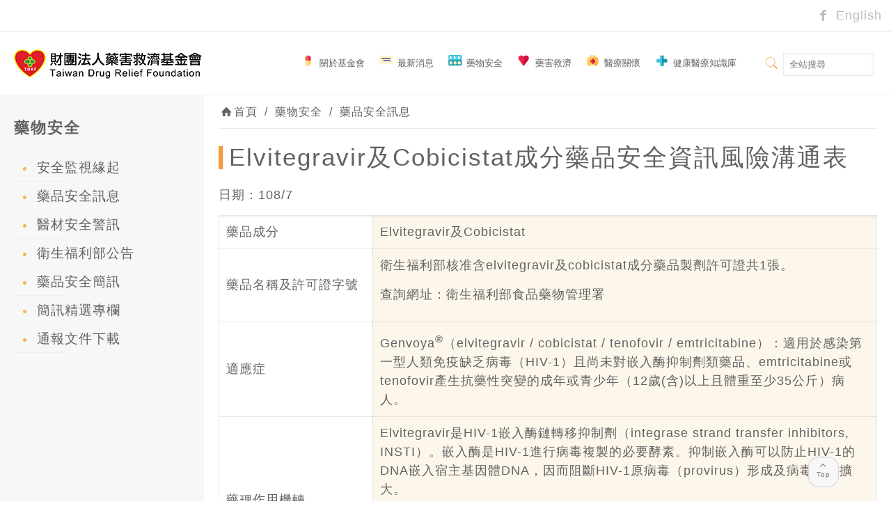

--- FILE ---
content_type: text/html; charset=UTF-8
request_url: https://www.tdrf.org.tw/2019/07/16/safety02-26/
body_size: 113295
content:
<!DOCTYPE html>
<html class="no-js" lang="zh-TW" itemscope itemtype="https://schema.org/Article">

<!-- head -->
<head>

<!-- meta -->
<meta charset="UTF-8" />
<meta name="viewport" content="width=device-width, initial-scale=1" />
<meta name="description" content="本會為執行藥害救濟業務專責機構，除接受藥害救濟申請外，同步彙整最新藥品安全及食品安全訊息，並提供最完整醫療保健資訊。" />
<meta name="keywords" content="藥害救濟、藥物過敏、藥害預防、藥品安全、交互作用、保健食品、健康食品、食品安全、醫療糾紛、醫療過失、醫療保健、健康資訊" />
<!-- Global site tag (gtag.js) - Google Analytics -->
<script async src="https://www.googletagmanager.com/gtag/js?id=UA-9987457-4"></script>
<script>
  window.dataLayer = window.dataLayer || [];
  function gtag(){dataLayer.push(arguments);}
  gtag('js', new Date());

  gtag('config', 'UA-9987457-4');
</script>
<link rel="shortcut icon" href="/wp-content/uploads/2018/01/for-ico.ico" />	
<link rel="apple-touch-icon" href="/wp-content/uploads/2018/01/apple-touch-icon.png" />
	

<!-- wp_head() -->
<title>Elvitegravir及Cobicistat成分藥品安全資訊風險溝通表 &#8211; 藥害救濟基金會</title>
<!-- script | dynamic -->
<script id="mfn-dnmc-config-js">
//<![CDATA[
window.mfn = {mobile_init:1240,nicescroll:40,parallax:"translate3d",responsive:1,retina_js:0};
window.mfn_prettyphoto = {disable:false,disableMobile:false,title:false,style:"pp_default",width:0,height:0};
window.mfn_sliders = {blog:0,clients:0,offer:0,portfolio:0,shop:0,slider:0,testimonials:0};
//]]>
</script>
<meta name='robots' content='max-image-preview:large' />
<link rel='dns-prefetch' href='//fonts.googleapis.com' />
<link rel="alternate" type="application/rss+xml" title="訂閱 藥害救濟基金會 &raquo;" href="https://www.tdrf.org.tw/feed/" />
<link rel="alternate" type="application/rss+xml" title="訂閱 藥害救濟基金會 &raquo; 迴響" href="https://www.tdrf.org.tw/comments/feed/" />
<script type="text/javascript">
window._wpemojiSettings = {"baseUrl":"https:\/\/s.w.org\/images\/core\/emoji\/14.0.0\/72x72\/","ext":".png","svgUrl":"https:\/\/s.w.org\/images\/core\/emoji\/14.0.0\/svg\/","svgExt":".svg","source":{"concatemoji":"https:\/\/www.tdrf.org.tw\/wp-includes\/js\/wp-emoji-release.min.js?ver=6.1.1"}};
/*! This file is auto-generated */
!function(e,a,t){var n,r,o,i=a.createElement("canvas"),p=i.getContext&&i.getContext("2d");function s(e,t){var a=String.fromCharCode,e=(p.clearRect(0,0,i.width,i.height),p.fillText(a.apply(this,e),0,0),i.toDataURL());return p.clearRect(0,0,i.width,i.height),p.fillText(a.apply(this,t),0,0),e===i.toDataURL()}function c(e){var t=a.createElement("script");t.src=e,t.defer=t.type="text/javascript",a.getElementsByTagName("head")[0].appendChild(t)}for(o=Array("flag","emoji"),t.supports={everything:!0,everythingExceptFlag:!0},r=0;r<o.length;r++)t.supports[o[r]]=function(e){if(p&&p.fillText)switch(p.textBaseline="top",p.font="600 32px Arial",e){case"flag":return s([127987,65039,8205,9895,65039],[127987,65039,8203,9895,65039])?!1:!s([55356,56826,55356,56819],[55356,56826,8203,55356,56819])&&!s([55356,57332,56128,56423,56128,56418,56128,56421,56128,56430,56128,56423,56128,56447],[55356,57332,8203,56128,56423,8203,56128,56418,8203,56128,56421,8203,56128,56430,8203,56128,56423,8203,56128,56447]);case"emoji":return!s([129777,127995,8205,129778,127999],[129777,127995,8203,129778,127999])}return!1}(o[r]),t.supports.everything=t.supports.everything&&t.supports[o[r]],"flag"!==o[r]&&(t.supports.everythingExceptFlag=t.supports.everythingExceptFlag&&t.supports[o[r]]);t.supports.everythingExceptFlag=t.supports.everythingExceptFlag&&!t.supports.flag,t.DOMReady=!1,t.readyCallback=function(){t.DOMReady=!0},t.supports.everything||(n=function(){t.readyCallback()},a.addEventListener?(a.addEventListener("DOMContentLoaded",n,!1),e.addEventListener("load",n,!1)):(e.attachEvent("onload",n),a.attachEvent("onreadystatechange",function(){"complete"===a.readyState&&t.readyCallback()})),(e=t.source||{}).concatemoji?c(e.concatemoji):e.wpemoji&&e.twemoji&&(c(e.twemoji),c(e.wpemoji)))}(window,document,window._wpemojiSettings);
</script>
<style type="text/css">
img.wp-smiley,
img.emoji {
	display: inline !important;
	border: none !important;
	box-shadow: none !important;
	height: 1em !important;
	width: 1em !important;
	margin: 0 0.07em !important;
	vertical-align: -0.1em !important;
	background: none !important;
	padding: 0 !important;
}
</style>
	<link rel='stylesheet' id='wp-block-library-css' href='https://www.tdrf.org.tw/wp-includes/css/dist/block-library/style.min.css?ver=6.1.1' type='text/css' media='all' />
<link rel='stylesheet' id='classic-theme-styles-css' href='https://www.tdrf.org.tw/wp-includes/css/classic-themes.min.css?ver=1' type='text/css' media='all' />
<style id='global-styles-inline-css' type='text/css'>
body{--wp--preset--color--black: #000000;--wp--preset--color--cyan-bluish-gray: #abb8c3;--wp--preset--color--white: #ffffff;--wp--preset--color--pale-pink: #f78da7;--wp--preset--color--vivid-red: #cf2e2e;--wp--preset--color--luminous-vivid-orange: #ff6900;--wp--preset--color--luminous-vivid-amber: #fcb900;--wp--preset--color--light-green-cyan: #7bdcb5;--wp--preset--color--vivid-green-cyan: #00d084;--wp--preset--color--pale-cyan-blue: #8ed1fc;--wp--preset--color--vivid-cyan-blue: #0693e3;--wp--preset--color--vivid-purple: #9b51e0;--wp--preset--gradient--vivid-cyan-blue-to-vivid-purple: linear-gradient(135deg,rgba(6,147,227,1) 0%,rgb(155,81,224) 100%);--wp--preset--gradient--light-green-cyan-to-vivid-green-cyan: linear-gradient(135deg,rgb(122,220,180) 0%,rgb(0,208,130) 100%);--wp--preset--gradient--luminous-vivid-amber-to-luminous-vivid-orange: linear-gradient(135deg,rgba(252,185,0,1) 0%,rgba(255,105,0,1) 100%);--wp--preset--gradient--luminous-vivid-orange-to-vivid-red: linear-gradient(135deg,rgba(255,105,0,1) 0%,rgb(207,46,46) 100%);--wp--preset--gradient--very-light-gray-to-cyan-bluish-gray: linear-gradient(135deg,rgb(238,238,238) 0%,rgb(169,184,195) 100%);--wp--preset--gradient--cool-to-warm-spectrum: linear-gradient(135deg,rgb(74,234,220) 0%,rgb(151,120,209) 20%,rgb(207,42,186) 40%,rgb(238,44,130) 60%,rgb(251,105,98) 80%,rgb(254,248,76) 100%);--wp--preset--gradient--blush-light-purple: linear-gradient(135deg,rgb(255,206,236) 0%,rgb(152,150,240) 100%);--wp--preset--gradient--blush-bordeaux: linear-gradient(135deg,rgb(254,205,165) 0%,rgb(254,45,45) 50%,rgb(107,0,62) 100%);--wp--preset--gradient--luminous-dusk: linear-gradient(135deg,rgb(255,203,112) 0%,rgb(199,81,192) 50%,rgb(65,88,208) 100%);--wp--preset--gradient--pale-ocean: linear-gradient(135deg,rgb(255,245,203) 0%,rgb(182,227,212) 50%,rgb(51,167,181) 100%);--wp--preset--gradient--electric-grass: linear-gradient(135deg,rgb(202,248,128) 0%,rgb(113,206,126) 100%);--wp--preset--gradient--midnight: linear-gradient(135deg,rgb(2,3,129) 0%,rgb(40,116,252) 100%);--wp--preset--duotone--dark-grayscale: url('#wp-duotone-dark-grayscale');--wp--preset--duotone--grayscale: url('#wp-duotone-grayscale');--wp--preset--duotone--purple-yellow: url('#wp-duotone-purple-yellow');--wp--preset--duotone--blue-red: url('#wp-duotone-blue-red');--wp--preset--duotone--midnight: url('#wp-duotone-midnight');--wp--preset--duotone--magenta-yellow: url('#wp-duotone-magenta-yellow');--wp--preset--duotone--purple-green: url('#wp-duotone-purple-green');--wp--preset--duotone--blue-orange: url('#wp-duotone-blue-orange');--wp--preset--font-size--small: 13px;--wp--preset--font-size--medium: 20px;--wp--preset--font-size--large: 36px;--wp--preset--font-size--x-large: 42px;--wp--preset--spacing--20: 0.44rem;--wp--preset--spacing--30: 0.67rem;--wp--preset--spacing--40: 1rem;--wp--preset--spacing--50: 1.5rem;--wp--preset--spacing--60: 2.25rem;--wp--preset--spacing--70: 3.38rem;--wp--preset--spacing--80: 5.06rem;}:where(.is-layout-flex){gap: 0.5em;}body .is-layout-flow > .alignleft{float: left;margin-inline-start: 0;margin-inline-end: 2em;}body .is-layout-flow > .alignright{float: right;margin-inline-start: 2em;margin-inline-end: 0;}body .is-layout-flow > .aligncenter{margin-left: auto !important;margin-right: auto !important;}body .is-layout-constrained > .alignleft{float: left;margin-inline-start: 0;margin-inline-end: 2em;}body .is-layout-constrained > .alignright{float: right;margin-inline-start: 2em;margin-inline-end: 0;}body .is-layout-constrained > .aligncenter{margin-left: auto !important;margin-right: auto !important;}body .is-layout-constrained > :where(:not(.alignleft):not(.alignright):not(.alignfull)){max-width: var(--wp--style--global--content-size);margin-left: auto !important;margin-right: auto !important;}body .is-layout-constrained > .alignwide{max-width: var(--wp--style--global--wide-size);}body .is-layout-flex{display: flex;}body .is-layout-flex{flex-wrap: wrap;align-items: center;}body .is-layout-flex > *{margin: 0;}:where(.wp-block-columns.is-layout-flex){gap: 2em;}.has-black-color{color: var(--wp--preset--color--black) !important;}.has-cyan-bluish-gray-color{color: var(--wp--preset--color--cyan-bluish-gray) !important;}.has-white-color{color: var(--wp--preset--color--white) !important;}.has-pale-pink-color{color: var(--wp--preset--color--pale-pink) !important;}.has-vivid-red-color{color: var(--wp--preset--color--vivid-red) !important;}.has-luminous-vivid-orange-color{color: var(--wp--preset--color--luminous-vivid-orange) !important;}.has-luminous-vivid-amber-color{color: var(--wp--preset--color--luminous-vivid-amber) !important;}.has-light-green-cyan-color{color: var(--wp--preset--color--light-green-cyan) !important;}.has-vivid-green-cyan-color{color: var(--wp--preset--color--vivid-green-cyan) !important;}.has-pale-cyan-blue-color{color: var(--wp--preset--color--pale-cyan-blue) !important;}.has-vivid-cyan-blue-color{color: var(--wp--preset--color--vivid-cyan-blue) !important;}.has-vivid-purple-color{color: var(--wp--preset--color--vivid-purple) !important;}.has-black-background-color{background-color: var(--wp--preset--color--black) !important;}.has-cyan-bluish-gray-background-color{background-color: var(--wp--preset--color--cyan-bluish-gray) !important;}.has-white-background-color{background-color: var(--wp--preset--color--white) !important;}.has-pale-pink-background-color{background-color: var(--wp--preset--color--pale-pink) !important;}.has-vivid-red-background-color{background-color: var(--wp--preset--color--vivid-red) !important;}.has-luminous-vivid-orange-background-color{background-color: var(--wp--preset--color--luminous-vivid-orange) !important;}.has-luminous-vivid-amber-background-color{background-color: var(--wp--preset--color--luminous-vivid-amber) !important;}.has-light-green-cyan-background-color{background-color: var(--wp--preset--color--light-green-cyan) !important;}.has-vivid-green-cyan-background-color{background-color: var(--wp--preset--color--vivid-green-cyan) !important;}.has-pale-cyan-blue-background-color{background-color: var(--wp--preset--color--pale-cyan-blue) !important;}.has-vivid-cyan-blue-background-color{background-color: var(--wp--preset--color--vivid-cyan-blue) !important;}.has-vivid-purple-background-color{background-color: var(--wp--preset--color--vivid-purple) !important;}.has-black-border-color{border-color: var(--wp--preset--color--black) !important;}.has-cyan-bluish-gray-border-color{border-color: var(--wp--preset--color--cyan-bluish-gray) !important;}.has-white-border-color{border-color: var(--wp--preset--color--white) !important;}.has-pale-pink-border-color{border-color: var(--wp--preset--color--pale-pink) !important;}.has-vivid-red-border-color{border-color: var(--wp--preset--color--vivid-red) !important;}.has-luminous-vivid-orange-border-color{border-color: var(--wp--preset--color--luminous-vivid-orange) !important;}.has-luminous-vivid-amber-border-color{border-color: var(--wp--preset--color--luminous-vivid-amber) !important;}.has-light-green-cyan-border-color{border-color: var(--wp--preset--color--light-green-cyan) !important;}.has-vivid-green-cyan-border-color{border-color: var(--wp--preset--color--vivid-green-cyan) !important;}.has-pale-cyan-blue-border-color{border-color: var(--wp--preset--color--pale-cyan-blue) !important;}.has-vivid-cyan-blue-border-color{border-color: var(--wp--preset--color--vivid-cyan-blue) !important;}.has-vivid-purple-border-color{border-color: var(--wp--preset--color--vivid-purple) !important;}.has-vivid-cyan-blue-to-vivid-purple-gradient-background{background: var(--wp--preset--gradient--vivid-cyan-blue-to-vivid-purple) !important;}.has-light-green-cyan-to-vivid-green-cyan-gradient-background{background: var(--wp--preset--gradient--light-green-cyan-to-vivid-green-cyan) !important;}.has-luminous-vivid-amber-to-luminous-vivid-orange-gradient-background{background: var(--wp--preset--gradient--luminous-vivid-amber-to-luminous-vivid-orange) !important;}.has-luminous-vivid-orange-to-vivid-red-gradient-background{background: var(--wp--preset--gradient--luminous-vivid-orange-to-vivid-red) !important;}.has-very-light-gray-to-cyan-bluish-gray-gradient-background{background: var(--wp--preset--gradient--very-light-gray-to-cyan-bluish-gray) !important;}.has-cool-to-warm-spectrum-gradient-background{background: var(--wp--preset--gradient--cool-to-warm-spectrum) !important;}.has-blush-light-purple-gradient-background{background: var(--wp--preset--gradient--blush-light-purple) !important;}.has-blush-bordeaux-gradient-background{background: var(--wp--preset--gradient--blush-bordeaux) !important;}.has-luminous-dusk-gradient-background{background: var(--wp--preset--gradient--luminous-dusk) !important;}.has-pale-ocean-gradient-background{background: var(--wp--preset--gradient--pale-ocean) !important;}.has-electric-grass-gradient-background{background: var(--wp--preset--gradient--electric-grass) !important;}.has-midnight-gradient-background{background: var(--wp--preset--gradient--midnight) !important;}.has-small-font-size{font-size: var(--wp--preset--font-size--small) !important;}.has-medium-font-size{font-size: var(--wp--preset--font-size--medium) !important;}.has-large-font-size{font-size: var(--wp--preset--font-size--large) !important;}.has-x-large-font-size{font-size: var(--wp--preset--font-size--x-large) !important;}
.wp-block-navigation a:where(:not(.wp-element-button)){color: inherit;}
:where(.wp-block-columns.is-layout-flex){gap: 2em;}
.wp-block-pullquote{font-size: 1.5em;line-height: 1.6;}
</style>
<link rel='stylesheet' id='rs-plugin-settings-css' href='https://www.tdrf.org.tw/wp-content/plugins/revslider/public/assets/css/settings.css?ver=5.4.6.2' type='text/css' media='all' />
<style id='rs-plugin-settings-inline-css' type='text/css'>
#rs-demo-id {}
</style>
<link rel='stylesheet' id='mfn-base-css' href='https://www.tdrf.org.tw/wp-content/themes/betheme/css/base.css?ver=17.3' type='text/css' media='all' />
<link rel='stylesheet' id='mfn-layout-css' href='https://www.tdrf.org.tw/wp-content/themes/betheme/css/layout.css?ver=17.3' type='text/css' media='all' />
<link rel='stylesheet' id='mfn-shortcodes-css' href='https://www.tdrf.org.tw/wp-content/themes/betheme/css/shortcodes.css?ver=17.3' type='text/css' media='all' />
<link rel='stylesheet' id='mfn-animations-css' href='https://www.tdrf.org.tw/wp-content/themes/betheme/assets/animations/animations.min.css?ver=17.3' type='text/css' media='all' />
<link rel='stylesheet' id='mfn-jquery-ui-css' href='https://www.tdrf.org.tw/wp-content/themes/betheme/assets/ui/jquery.ui.all.css?ver=17.3' type='text/css' media='all' />
<link rel='stylesheet' id='mfn-prettyPhoto-css' href='https://www.tdrf.org.tw/wp-content/themes/betheme/assets/prettyPhoto/prettyPhoto.css?ver=17.3' type='text/css' media='all' />
<link rel='stylesheet' id='mfn-jplayer-css' href='https://www.tdrf.org.tw/wp-content/themes/betheme/assets/jplayer/css/jplayer.blue.monday.css?ver=17.3' type='text/css' media='all' />
<link rel='stylesheet' id='mfn-responsive-css' href='https://www.tdrf.org.tw/wp-content/themes/betheme/css/responsive.css?ver=17.3' type='text/css' media='all' />
<link rel='stylesheet' id='Roboto-css' href='https://fonts.googleapis.com/css?family=Roboto%3A1%2C300%2C400%2C400italic%2C500%2C700%2C700italic&#038;ver=6.1.1' type='text/css' media='all' />
<link rel='stylesheet' id='Lora-css' href='https://fonts.googleapis.com/css?family=Lora%3A1%2C300%2C400%2C400italic%2C500%2C700%2C700italic&#038;ver=6.1.1' type='text/css' media='all' />
<link rel='stylesheet' id='style-css' href='https://www.tdrf.org.tw/wp-content/themes/betheme-child/style.css?ver=17.3' type='text/css' media='all' />
<script type='text/javascript' src='https://www.tdrf.org.tw/wp-includes/js/jquery/jquery.min.js?ver=3.6.1' id='jquery-core-js'></script>
<script type='text/javascript' src='https://www.tdrf.org.tw/wp-includes/js/jquery/jquery-migrate.min.js?ver=3.3.2' id='jquery-migrate-js'></script>
<script type='text/javascript' src='https://www.tdrf.org.tw/wp-content/plugins/revslider/public/assets/js/jquery.themepunch.tools.min.js?ver=5.4.6.2' id='tp-tools-js'></script>
<script type='text/javascript' src='https://www.tdrf.org.tw/wp-content/plugins/revslider/public/assets/js/jquery.themepunch.revolution.min.js?ver=5.4.6.2' id='revmin-js'></script>
<link rel="https://api.w.org/" href="https://www.tdrf.org.tw/wp-json/" /><link rel="alternate" type="application/json" href="https://www.tdrf.org.tw/wp-json/wp/v2/posts/5561" /><link rel="canonical" href="https://www.tdrf.org.tw/2019/07/16/safety02-26/" />
<link rel='shortlink' href='https://www.tdrf.org.tw/?p=5561' />
<link rel="alternate" type="application/json+oembed" href="https://www.tdrf.org.tw/wp-json/oembed/1.0/embed?url=https%3A%2F%2Fwww.tdrf.org.tw%2F2019%2F07%2F16%2Fsafety02-26%2F" />
<link rel="alternate" type="text/xml+oembed" href="https://www.tdrf.org.tw/wp-json/oembed/1.0/embed?url=https%3A%2F%2Fwww.tdrf.org.tw%2F2019%2F07%2F16%2Fsafety02-26%2F&#038;format=xml" />
<!-- style | dynamic -->
<style id="mfn-dnmc-style-css">
@media only screen and (min-width: 1240px) {body:not(.header-simple) #Top_bar #menu{display:block!important}.tr-menu #Top_bar #menu{background:none!important}#Top_bar .menu > li > ul.mfn-megamenu{width:984px}#Top_bar .menu > li > ul.mfn-megamenu > li{float:left}#Top_bar .menu > li > ul.mfn-megamenu > li.mfn-megamenu-cols-1{width:100%}#Top_bar .menu > li > ul.mfn-megamenu > li.mfn-megamenu-cols-2{width:50%}#Top_bar .menu > li > ul.mfn-megamenu > li.mfn-megamenu-cols-3{width:33.33%}#Top_bar .menu > li > ul.mfn-megamenu > li.mfn-megamenu-cols-4{width:25%}#Top_bar .menu > li > ul.mfn-megamenu > li.mfn-megamenu-cols-5{width:20%}#Top_bar .menu > li > ul.mfn-megamenu > li.mfn-megamenu-cols-6{width:16.66%}#Top_bar .menu > li > ul.mfn-megamenu > li > ul{display:block!important;position:inherit;left:auto;top:auto;border-width:0 1px 0 0}#Top_bar .menu > li > ul.mfn-megamenu > li:last-child > ul{border:0}#Top_bar .menu > li > ul.mfn-megamenu > li > ul li{width:auto}#Top_bar .menu > li > ul.mfn-megamenu a.mfn-megamenu-title{text-transform:uppercase;font-weight:400;background:none}#Top_bar .menu > li > ul.mfn-megamenu a .menu-arrow{display:none}.menuo-right #Top_bar .menu > li > ul.mfn-megamenu{left:auto;right:0}.menuo-right #Top_bar .menu > li > ul.mfn-megamenu-bg{box-sizing:border-box}#Top_bar .menu > li > ul.mfn-megamenu-bg{padding:20px 166px 20px 20px;background-repeat:no-repeat;background-position:right bottom}.rtl #Top_bar .menu > li > ul.mfn-megamenu-bg{padding-left:166px;padding-right:20px;background-position:left bottom}#Top_bar .menu > li > ul.mfn-megamenu-bg > li{background:none}#Top_bar .menu > li > ul.mfn-megamenu-bg > li a{border:none}#Top_bar .menu > li > ul.mfn-megamenu-bg > li > ul{background:none!important;-webkit-box-shadow:0 0 0 0;-moz-box-shadow:0 0 0 0;box-shadow:0 0 0 0}.mm-vertical #Top_bar .container{position:relative;}.mm-vertical #Top_bar .top_bar_left{position:static;}.mm-vertical #Top_bar .menu > li ul{box-shadow:0 0 0 0 transparent!important;background-image:none;}.mm-vertical #Top_bar .menu > li > ul.mfn-megamenu{width:98%!important;margin:0 1%;padding:20px 0;}.mm-vertical.header-plain #Top_bar .menu > li > ul.mfn-megamenu{width:100%!important;margin:0;}.mm-vertical #Top_bar .menu > li > ul.mfn-megamenu > li{display:table-cell;float:none!important;width:10%;padding:0 15px;border-right:1px solid rgba(0, 0, 0, 0.05);}.mm-vertical #Top_bar .menu > li > ul.mfn-megamenu > li:last-child{border-right-width:0}.mm-vertical #Top_bar .menu > li > ul.mfn-megamenu > li.hide-border{border-right-width:0}.mm-vertical #Top_bar .menu > li > ul.mfn-megamenu > li a{border-bottom-width:0;padding:9px 15px;line-height:120%;}.mm-vertical #Top_bar .menu > li > ul.mfn-megamenu a.mfn-megamenu-title{font-weight:700;}.rtl .mm-vertical #Top_bar .menu > li > ul.mfn-megamenu > li:first-child{border-right-width:0}.rtl .mm-vertical #Top_bar .menu > li > ul.mfn-megamenu > li:last-child{border-right-width:1px}#Header_creative #Top_bar .menu > li > ul.mfn-megamenu{width:980px!important;margin:0;}.header-plain:not(.menuo-right) #Header .top_bar_left{width:auto!important}.header-stack.header-center #Top_bar #menu{display:inline-block!important}.header-simple #Top_bar #menu{display:none;height:auto;width:300px;bottom:auto;top:100%;right:1px;position:absolute;margin:0}.header-simple #Header a.responsive-menu-toggle{display:block;right:10px}.header-simple #Top_bar #menu > ul{width:100%;float:left}.header-simple #Top_bar #menu ul li{width:100%;padding-bottom:0;border-right:0;position:relative}.header-simple #Top_bar #menu ul li a{padding:0 20px;margin:0;display:block;height:auto;line-height:normal;border:none}.header-simple #Top_bar #menu ul li a:after{display:none}.header-simple #Top_bar #menu ul li a span{border:none;line-height:44px;display:inline;padding:0}.header-simple #Top_bar #menu ul li.submenu .menu-toggle{display:block;position:absolute;right:0;top:0;width:44px;height:44px;line-height:44px;font-size:30px;font-weight:300;text-align:center;cursor:pointer;color:#444;opacity:0.33;}.header-simple #Top_bar #menu ul li.submenu .menu-toggle:after{content:"+"}.header-simple #Top_bar #menu ul li.hover > .menu-toggle:after{content:"-"}.header-simple #Top_bar #menu ul li.hover a{border-bottom:0}.header-simple #Top_bar #menu ul.mfn-megamenu li .menu-toggle{display:none}.header-simple #Top_bar #menu ul li ul{position:relative!important;left:0!important;top:0;padding:0;margin:0!important;width:auto!important;background-image:none}.header-simple #Top_bar #menu ul li ul li{width:100%!important;display:block;padding:0;}.header-simple #Top_bar #menu ul li ul li a{padding:0 20px 0 30px}.header-simple #Top_bar #menu ul li ul li a .menu-arrow{display:none}.header-simple #Top_bar #menu ul li ul li a span{padding:0}.header-simple #Top_bar #menu ul li ul li a span:after{display:none!important}.header-simple #Top_bar .menu > li > ul.mfn-megamenu a.mfn-megamenu-title{text-transform:uppercase;font-weight:400}.header-simple #Top_bar .menu > li > ul.mfn-megamenu > li > ul{display:block!important;position:inherit;left:auto;top:auto}.header-simple #Top_bar #menu ul li ul li ul{border-left:0!important;padding:0;top:0}.header-simple #Top_bar #menu ul li ul li ul li a{padding:0 20px 0 40px}.rtl.header-simple #Top_bar #menu{left:1px;right:auto}.rtl.header-simple #Top_bar a.responsive-menu-toggle{left:10px;right:auto}.rtl.header-simple #Top_bar #menu ul li.submenu .menu-toggle{left:0;right:auto}.rtl.header-simple #Top_bar #menu ul li ul{left:auto!important;right:0!important}.rtl.header-simple #Top_bar #menu ul li ul li a{padding:0 30px 0 20px}.rtl.header-simple #Top_bar #menu ul li ul li ul li a{padding:0 40px 0 20px}.menu-highlight #Top_bar .menu > li{margin:0 2px}.menu-highlight:not(.header-creative) #Top_bar .menu > li > a{margin:20px 0;padding:0;-webkit-border-radius:5px;border-radius:5px}.menu-highlight #Top_bar .menu > li > a:after{display:none}.menu-highlight #Top_bar .menu > li > a span:not(.description){line-height:50px}.menu-highlight #Top_bar .menu > li > a span.description{display:none}.menu-highlight.header-stack #Top_bar .menu > li > a{margin:10px 0!important}.menu-highlight.header-stack #Top_bar .menu > li > a span:not(.description){line-height:40px}.menu-highlight.header-transparent #Top_bar .menu > li > a{margin:5px 0}.menu-highlight.header-simple #Top_bar #menu ul li,.menu-highlight.header-creative #Top_bar #menu ul li{margin:0}.menu-highlight.header-simple #Top_bar #menu ul li > a,.menu-highlight.header-creative #Top_bar #menu ul li > a{-webkit-border-radius:0;border-radius:0}.menu-highlight:not(.header-fixed):not(.header-simple) #Top_bar.is-sticky .menu > li > a{margin:10px 0!important;padding:5px 0!important}.menu-highlight:not(.header-fixed):not(.header-simple) #Top_bar.is-sticky .menu > li > a span{line-height:30px!important}.header-modern.menu-highlight.menuo-right .menu_wrapper{margin-right:20px}.menu-line-below #Top_bar .menu > li > a:after{top:auto;bottom:-4px}.menu-line-below #Top_bar.is-sticky .menu > li > a:after{top:auto;bottom:-4px}.menu-line-below-80 #Top_bar:not(.is-sticky) .menu > li > a:after{height:4px;left:10%;top:50%;margin-top:20px;width:80%}.menu-line-below-80-1 #Top_bar:not(.is-sticky) .menu > li > a:after{height:1px;left:10%;top:50%;margin-top:20px;width:80%}.menu-link-color #Top_bar .menu > li > a:after{display:none!important}.menu-arrow-top #Top_bar .menu > li > a:after{background:none repeat scroll 0 0 rgba(0,0,0,0)!important;border-color:#ccc transparent transparent;border-style:solid;border-width:7px 7px 0;display:block;height:0;left:50%;margin-left:-7px;top:0!important;width:0}.menu-arrow-top.header-transparent #Top_bar .menu > li > a:after,.menu-arrow-top.header-plain #Top_bar .menu > li > a:after{display:none}.menu-arrow-top #Top_bar.is-sticky .menu > li > a:after{top:0!important}.menu-arrow-bottom #Top_bar .menu > li > a:after{background:none!important;border-color:transparent transparent #ccc;border-style:solid;border-width:0 7px 7px;display:block;height:0;left:50%;margin-left:-7px;top:auto;bottom:0;width:0}.menu-arrow-bottom.header-transparent #Top_bar .menu > li > a:after,.menu-arrow-bottom.header-plain #Top_bar .menu > li > a:after{display:none}.menu-arrow-bottom #Top_bar.is-sticky .menu > li > a:after{top:auto;bottom:0}.menuo-no-borders #Top_bar .menu > li > a span:not(.description){border-right-width:0}.menuo-no-borders #Header_creative #Top_bar .menu > li > a span{border-bottom-width:0}.menuo-right #Top_bar .menu_wrapper{float:right}.menuo-right.header-stack:not(.header-center) #Top_bar .menu_wrapper{margin-right:150px}body.header-creative{padding-left:50px}body.header-creative.header-open{padding-left:250px}body.error404,body.under-construction,body.template-blank{padding-left:0!important}.header-creative.footer-fixed #Footer,.header-creative.footer-sliding #Footer,.header-creative.footer-stick #Footer.is-sticky{box-sizing:border-box;padding-left:50px;}.header-open.footer-fixed #Footer,.header-open.footer-sliding #Footer,.header-creative.footer-stick #Footer.is-sticky{padding-left:250px;}.header-rtl.header-creative.footer-fixed #Footer,.header-rtl.header-creative.footer-sliding #Footer,.header-rtl.header-creative.footer-stick #Footer.is-sticky{padding-left:0;padding-right:50px;}.header-rtl.header-open.footer-fixed #Footer,.header-rtl.header-open.footer-sliding #Footer,.header-rtl.header-creative.footer-stick #Footer.is-sticky{padding-right:250px;}#Header_creative{background:#fff;position:fixed;width:250px;height:100%;left:-200px;top:0;z-index:9002;-webkit-box-shadow:2px 0 4px 2px rgba(0,0,0,.15);box-shadow:2px 0 4px 2px rgba(0,0,0,.15)}#Header_creative .container{width:100%}#Header_creative .creative-wrapper{opacity:0;margin-right:50px}#Header_creative a.creative-menu-toggle{display:block;width:34px;height:34px;line-height:34px;font-size:22px;text-align:center;position:absolute;top:10px;right:8px;border-radius:3px}.admin-bar #Header_creative a.creative-menu-toggle{top:42px}#Header_creative #Top_bar{position:static;width:100%}#Header_creative #Top_bar .top_bar_left{width:100%!important;float:none}#Header_creative #Top_bar .top_bar_right{width:100%!important;float:none;height:auto;margin-bottom:35px;text-align:center;padding:0 20px;top:0;-webkit-box-sizing:border-box;-moz-box-sizing:border-box;box-sizing:border-box}#Header_creative #Top_bar .top_bar_right:before{display:none}#Header_creative #Top_bar .top_bar_right_wrapper{top:0}#Header_creative #Top_bar .logo{float:none;text-align:center;margin:15px 0}#Header_creative #Top_bar .menu_wrapper{float:none;margin:0 0 30px}#Header_creative #Top_bar .menu > li{width:100%;float:none;position:relative}#Header_creative #Top_bar .menu > li > a{padding:0;text-align:center}#Header_creative #Top_bar .menu > li > a:after{display:none}#Header_creative #Top_bar .menu > li > a span{border-right:0;border-bottom-width:1px;line-height:38px}#Header_creative #Top_bar .menu li ul{left:100%;right:auto;top:0;box-shadow:2px 2px 2px 0 rgba(0,0,0,0.03);-webkit-box-shadow:2px 2px 2px 0 rgba(0,0,0,0.03)}#Header_creative #Top_bar .menu > li > ul.mfn-megamenu{width:700px!important;}#Header_creative #Top_bar .menu > li > ul.mfn-megamenu > li > ul{left:0}#Header_creative #Top_bar .menu li ul li a{padding-top:9px;padding-bottom:8px}#Header_creative #Top_bar .menu li ul li ul{top:0!important}#Header_creative #Top_bar .menu > li > a span.description{display:block;font-size:13px;line-height:28px!important;clear:both}#Header_creative #Top_bar .search_wrapper{left:100%;top:auto;bottom:0}#Header_creative #Top_bar a#header_cart{display:inline-block;float:none;top:3px}#Header_creative #Top_bar a#search_button{display:inline-block;float:none;top:3px}#Header_creative #Top_bar .wpml-languages{display:inline-block;float:none;top:0}#Header_creative #Top_bar .wpml-languages.enabled:hover a.active{padding-bottom:9px}#Header_creative #Top_bar a.button.action_button{display:inline-block;float:none;top:16px;margin:0}#Header_creative #Top_bar .banner_wrapper{display:block;text-align:center}#Header_creative #Top_bar .banner_wrapper img{max-width:100%;height:auto;display:inline-block}#Header_creative #Action_bar{position:absolute;bottom:0;top:auto;clear:both;padding:0 20px;-webkit-box-sizing:border-box;-moz-box-sizing:border-box;box-sizing:border-box}#Header_creative #Action_bar .social{float:none;text-align:center;padding:5px 0 15px}#Header_creative #Action_bar .social li{margin-bottom:2px}#Header_creative .social li a{color:rgba(0,0,0,.5)}#Header_creative .social li a:hover{color:#000}#Header_creative .creative-social{position:absolute;bottom:10px;right:0;width:50px}#Header_creative .creative-social li{display:block;float:none;width:100%;text-align:center;margin-bottom:5px}.header-creative .fixed-nav.fixed-nav-prev{margin-left:50px}.header-creative.header-open .fixed-nav.fixed-nav-prev{margin-left:250px}.menuo-last #Header_creative #Top_bar .menu li.last ul{top:auto;bottom:0}.header-open #Header_creative{left:0}.header-open #Header_creative .creative-wrapper{opacity:1;margin:0!important;}.header-open #Header_creative .creative-menu-toggle,.header-open #Header_creative .creative-social{display:none}body.header-rtl.header-creative{padding-left:0;padding-right:50px}.header-rtl #Header_creative{left:auto;right:-200px}.header-rtl.nice-scroll #Header_creative{margin-right:10px}.header-rtl #Header_creative .creative-wrapper{margin-left:50px;margin-right:0}.header-rtl #Header_creative a.creative-menu-toggle{left:8px;right:auto}.header-rtl #Header_creative .creative-social{left:0;right:auto}.header-rtl #Footer #back_to_top.sticky{right:125px}.header-rtl #popup_contact{right:70px}.header-rtl #Header_creative #Top_bar .menu li ul{left:auto;right:100%}.header-rtl #Header_creative #Top_bar .search_wrapper{left:auto;right:100%;}.header-rtl .fixed-nav.fixed-nav-prev{margin-left:0!important}.header-rtl .fixed-nav.fixed-nav-next{margin-right:50px}body.header-rtl.header-creative.header-open{padding-left:0;padding-right:250px!important}.header-rtl.header-open #Header_creative{left:auto;right:0}.header-rtl.header-open #Footer #back_to_top.sticky{right:325px}.header-rtl.header-open #popup_contact{right:270px}.header-rtl.header-open .fixed-nav.fixed-nav-next{margin-right:250px}#Header_creative.active{left:-1px;}.header-rtl #Header_creative.active{left:auto;right:-1px;}#Header_creative.active .creative-wrapper{opacity:1;margin:0}.header-creative .vc_row[data-vc-full-width]{padding-left:50px}.header-creative.header-open .vc_row[data-vc-full-width]{padding-left:250px}.header-open .vc_parallax .vc_parallax-inner { left:auto; width: calc(100% - 250px); }.header-open.header-rtl .vc_parallax .vc_parallax-inner { left:0; right:auto; }#Header_creative.scroll{height:100%;overflow-y:auto}#Header_creative.scroll:not(.dropdown) .menu li ul{display:none!important}#Header_creative.scroll #Action_bar{position:static}#Header_creative.dropdown{outline:none}#Header_creative.dropdown #Top_bar .menu_wrapper{float:left}#Header_creative.dropdown #Top_bar #menu ul li{position:relative;float:left}#Header_creative.dropdown #Top_bar #menu ul li a:after{display:none}#Header_creative.dropdown #Top_bar #menu ul li a span{line-height:38px;padding:0}#Header_creative.dropdown #Top_bar #menu ul li.submenu .menu-toggle{display:block;position:absolute;right:0;top:0;width:38px;height:38px;line-height:38px;font-size:26px;font-weight:300;text-align:center;cursor:pointer;color:#444;opacity:0.33;}#Header_creative.dropdown #Top_bar #menu ul li.submenu .menu-toggle:after{content:"+"}#Header_creative.dropdown #Top_bar #menu ul li.hover > .menu-toggle:after{content:"-"}#Header_creative.dropdown #Top_bar #menu ul li.hover a{border-bottom:0}#Header_creative.dropdown #Top_bar #menu ul.mfn-megamenu li .menu-toggle{display:none}#Header_creative.dropdown #Top_bar #menu ul li ul{position:relative!important;left:0!important;top:0;padding:0;margin-left:0!important;width:auto!important;background-image:none}#Header_creative.dropdown #Top_bar #menu ul li ul li{width:100%!important}#Header_creative.dropdown #Top_bar #menu ul li ul li a{padding:0 10px;text-align:center}#Header_creative.dropdown #Top_bar #menu ul li ul li a .menu-arrow{display:none}#Header_creative.dropdown #Top_bar #menu ul li ul li a span{padding:0}#Header_creative.dropdown #Top_bar #menu ul li ul li a span:after{display:none!important}#Header_creative.dropdown #Top_bar .menu > li > ul.mfn-megamenu a.mfn-megamenu-title{text-transform:uppercase;font-weight:400}#Header_creative.dropdown #Top_bar .menu > li > ul.mfn-megamenu > li > ul{display:block!important;position:inherit;left:auto;top:auto}#Header_creative.dropdown #Top_bar #menu ul li ul li ul{border-left:0!important;padding:0;top:0}#Header_creative{transition: left .5s ease-in-out, right .5s ease-in-out;}#Header_creative .creative-wrapper{transition: opacity .5s ease-in-out, margin 0s ease-in-out .5s;}#Header_creative.active .creative-wrapper{transition: opacity .5s ease-in-out, margin 0s ease-in-out;}}@media only screen and (min-width: 768px) {#Top_bar.is-sticky{position:fixed!important;width:100%;left:0;top:-60px;height:60px;z-index:701;background:#fff;opacity:.97;filter:alpha(opacity = 97);-webkit-box-shadow:0 2px 5px 0 rgba(0,0,0,0.1);-moz-box-shadow:0 2px 5px 0 rgba(0,0,0,0.1);box-shadow:0 2px 5px 0 rgba(0,0,0,0.1)}.layout-boxed.header-boxed #Top_bar.is-sticky{max-width:1240px;left:50%;-webkit-transform:translateX(-50%);transform:translateX(-50%)}.layout-boxed.header-boxed.nice-scroll #Top_bar.is-sticky{margin-left:-5px}#Top_bar.is-sticky .top_bar_left,#Top_bar.is-sticky .top_bar_right,#Top_bar.is-sticky .top_bar_right:before{background:none}#Top_bar.is-sticky .top_bar_right{top:-4px;height:auto;}#Top_bar.is-sticky .top_bar_right_wrapper{top:15px}.header-plain #Top_bar.is-sticky .top_bar_right_wrapper{top:0}#Top_bar.is-sticky .logo{width:auto;margin:0 30px 0 20px;padding:0}#Top_bar.is-sticky #logo{padding:5px 0!important;height:50px!important;line-height:50px!important}#Top_bar.is-sticky #logo img:not(.svg){max-height:35px;width:auto!important}#Top_bar.is-sticky #logo img.logo-main{display:none}#Top_bar.is-sticky #logo img.logo-sticky{display:inline}#Top_bar.is-sticky .menu_wrapper{clear:none}#Top_bar.is-sticky .menu_wrapper .menu > li > a{padding:15px 0}#Top_bar.is-sticky .menu > li > a,#Top_bar.is-sticky .menu > li > a span{line-height:30px}#Top_bar.is-sticky .menu > li > a:after{top:auto;bottom:-4px}#Top_bar.is-sticky .menu > li > a span.description{display:none}#Top_bar.is-sticky .secondary_menu_wrapper,#Top_bar.is-sticky .banner_wrapper{display:none}.header-overlay #Top_bar.is-sticky{display:none}.sticky-dark #Top_bar.is-sticky{background:rgba(0,0,0,.8)}.sticky-dark #Top_bar.is-sticky #menu{background:rgba(0,0,0,.8)}.sticky-dark #Top_bar.is-sticky .menu > li > a{color:#fff}.sticky-dark #Top_bar.is-sticky .top_bar_right a{color:rgba(255,255,255,.5)}.sticky-dark #Top_bar.is-sticky .wpml-languages a.active,.sticky-dark #Top_bar.is-sticky .wpml-languages ul.wpml-lang-dropdown{background:rgba(0,0,0,0.3);border-color:rgba(0,0,0,0.1)}}@media only screen and (max-width: 1239px){#Top_bar #menu{display:none;height:auto;width:300px;bottom:auto;top:100%;right:1px;position:absolute;margin:0}#Top_bar a.responsive-menu-toggle{display:block}#Top_bar #menu > ul{width:100%;float:left}#Top_bar #menu ul li{width:100%;padding-bottom:0;border-right:0;position:relative}#Top_bar #menu ul li a{padding:0 25px;margin:0;display:block;height:auto;line-height:normal;border:none}#Top_bar #menu ul li a:after{display:none}#Top_bar #menu ul li a span{border:none;line-height:44px;display:inline;padding:0}#Top_bar #menu ul li a span.description{margin:0 0 0 5px}#Top_bar #menu ul li.submenu .menu-toggle{display:block;position:absolute;right:15px;top:0;width:44px;height:44px;line-height:44px;font-size:30px;font-weight:300;text-align:center;cursor:pointer;color:#444;opacity:0.33;}#Top_bar #menu ul li.submenu .menu-toggle:after{content:"+"}#Top_bar #menu ul li.hover > .menu-toggle:after{content:"-"}#Top_bar #menu ul li.hover a{border-bottom:0}#Top_bar #menu ul li a span:after{display:none!important}#Top_bar #menu ul.mfn-megamenu li .menu-toggle{display:none}#Top_bar #menu ul li ul{position:relative!important;left:0!important;top:0;padding:0;margin-left:0!important;width:auto!important;background-image:none!important;box-shadow:0 0 0 0 transparent!important;-webkit-box-shadow:0 0 0 0 transparent!important}#Top_bar #menu ul li ul li{width:100%!important}#Top_bar #menu ul li ul li a{padding:0 20px 0 35px}#Top_bar #menu ul li ul li a .menu-arrow{display:none}#Top_bar #menu ul li ul li a span{padding:0}#Top_bar #menu ul li ul li a span:after{display:none!important}#Top_bar .menu > li > ul.mfn-megamenu a.mfn-megamenu-title{text-transform:uppercase;font-weight:400}#Top_bar .menu > li > ul.mfn-megamenu > li > ul{display:block!important;position:inherit;left:auto;top:auto}#Top_bar #menu ul li ul li ul{border-left:0!important;padding:0;top:0}#Top_bar #menu ul li ul li ul li a{padding:0 20px 0 45px}.rtl #Top_bar #menu{left:1px;right:auto}.rtl #Top_bar a.responsive-menu-toggle{left:20px;right:auto}.rtl #Top_bar #menu ul li.submenu .menu-toggle{left:15px;right:auto;border-left:none;border-right:1px solid #eee}.rtl #Top_bar #menu ul li ul{left:auto!important;right:0!important}.rtl #Top_bar #menu ul li ul li a{padding:0 30px 0 20px}.rtl #Top_bar #menu ul li ul li ul li a{padding:0 40px 0 20px}.header-stack .menu_wrapper a.responsive-menu-toggle{position:static!important;margin:11px 0!important}.header-stack .menu_wrapper #menu{left:0;right:auto}.rtl.header-stack #Top_bar #menu{left:auto;right:0}.admin-bar #Header_creative{top:32px}.header-creative.layout-boxed{padding-top:85px}.header-creative.layout-full-width #Wrapper{padding-top:60px}#Header_creative{position:fixed;width:100%;left:0!important;top:0;z-index:1001}#Header_creative .creative-wrapper{display:block!important;opacity:1!important}#Header_creative .creative-menu-toggle,#Header_creative .creative-social{display:none!important;opacity:1!important;filter:alpha(opacity=100)!important}#Header_creative #Top_bar{position:static;width:100%}#Header_creative #Top_bar #logo{height:50px;line-height:50px;padding:5px 0}#Header_creative #Top_bar #logo img{max-height:40px}#Header_creative #logo img.logo-main{display:none}#Header_creative #logo img.logo-sticky{display:inline-block}.logo-no-sticky-padding #Header_creative #Top_bar #logo{height:60px;line-height:60px;padding:0}.logo-no-sticky-padding #Header_creative #Top_bar #logo img{max-height:60px}#Header_creative #Top_bar #header_cart{top:21px}#Header_creative #Top_bar #search_button{top:20px}#Header_creative #Top_bar .wpml-languages{top:11px}#Header_creative #Top_bar .action_button{top:9px}#Header_creative #Top_bar .top_bar_right{height:60px;top:0}#Header_creative #Top_bar .top_bar_right:before{display:none}#Header_creative #Top_bar .top_bar_right_wrapper{top:0}#Header_creative #Action_bar{display:none}#Header_creative.scroll{overflow:visible!important}}#Header_wrapper, #Intro {background-color: #f4a23a;}#Subheader {background-color: rgba(244, 162, 58, 1);}.header-classic #Action_bar, .header-fixed #Action_bar, .header-plain #Action_bar, .header-split #Action_bar, .header-stack #Action_bar {background-color: #ffffff;}#Sliding-top {background-color: #545454;}#Sliding-top a.sliding-top-control {border-right-color: #545454;}#Sliding-top.st-center a.sliding-top-control,#Sliding-top.st-left a.sliding-top-control {border-top-color: #545454;}#Footer {background-color: #eeeeee;}body, ul.timeline_items, .icon_box a .desc, .icon_box a:hover .desc, .feature_list ul li a, .list_item a, .list_item a:hover,.widget_recent_entries ul li a, .flat_box a, .flat_box a:hover, .story_box .desc, .content_slider.carouselul li a .title,.content_slider.flat.description ul li .desc, .content_slider.flat.description ul li a .desc, .post-nav.minimal a i {color: #626262;}.post-nav.minimal a svg {fill: #626262;}.themecolor, .opening_hours .opening_hours_wrapper li span, .fancy_heading_icon .icon_top,.fancy_heading_arrows .icon-right-dir, .fancy_heading_arrows .icon-left-dir, .fancy_heading_line .title,.button-love a.mfn-love, .format-link .post-title .icon-link, .pager-single > span, .pager-single a:hover,.widget_meta ul, .widget_pages ul, .widget_rss ul, .widget_mfn_recent_comments ul li:after, .widget_archive ul, .widget_recent_comments ul li:after, .widget_nav_menu ul, .woocommerce ul.products li.product .price, .shop_slider .shop_slider_ul li .item_wrapper .price, .woocommerce-page ul.products li.product .price, .widget_price_filter .price_label .from, .widget_price_filter .price_label .to,.woocommerce ul.product_list_widget li .quantity .amount, .woocommerce .product div.entry-summary .price, .woocommerce .star-rating span,#Error_404 .error_pic i, .style-simple #Filters .filters_wrapper ul li a:hover, .style-simple #Filters .filters_wrapper ul li.current-cat a,.style-simple .quick_fact .title {color: #f78f23;}.themebg,#comments .commentlist > li .reply a.comment-reply-link,div.jp-interface,#Filters .filters_wrapper ul li a:hover,#Filters .filters_wrapper ul li.current-cat a,.fixed-nav .arrow,.offer_thumb .slider_pagination a:before,.offer_thumb .slider_pagination a.selected:after,.pager .pages a:hover,.pager .pages a.active,.pager .pages span.page-numbers.current,.pager-single span:after,.portfolio_group.exposure .portfolio-item .desc-inner .line,.Recent_posts ul li .desc:after,.Recent_posts ul li .photo .c,.slider_pagination a.selected,.slider_pagination .slick-active a,.slider_pagination a.selected:after,.slider_pagination .slick-active a:after,.testimonials_slider .slider_images,.testimonials_slider .slider_images a:after,.testimonials_slider .slider_images:before,#Top_bar a#header_cart span,.widget_categories ul,.widget_mfn_menu ul li a:hover,.widget_mfn_menu ul li.current-menu-item:not(.current-menu-ancestor) > a,.widget_mfn_menu ul li.current_page_item:not(.current_page_ancestor) > a,.widget_product_categories ul,.widget_recent_entries ul li:after,.woocommerce-account table.my_account_orders .order-number a,.woocommerce-MyAccount-navigation ul li.is-active a, .style-simple .accordion .question:after,.style-simple .faq .question:after,.style-simple .icon_box .desc_wrapper .title:before,.style-simple #Filters .filters_wrapper ul li a:after,.style-simple .article_box .desc_wrapper p:after,.style-simple .sliding_box .desc_wrapper:after,.style-simple .trailer_box:hover .desc,.tp-bullets.simplebullets.round .bullet.selected,.tp-bullets.simplebullets.round .bullet.selected:after,.tparrows.default,.tp-bullets.tp-thumbs .bullet.selected:after{background-color: #f78f23;}.Latest_news ul li .photo, .style-simple .opening_hours .opening_hours_wrapper li label,.style-simple .timeline_items li:hover h3, .style-simple .timeline_items li:nth-child(even):hover h3, .style-simple .timeline_items li:hover .desc, .style-simple .timeline_items li:nth-child(even):hover,.style-simple .offer_thumb .slider_pagination a.selected {border-color: #f78f23;}a {color: #626262;}a:hover {color: #c13a1e;}*::-moz-selection {background-color: #626262;}*::selection {background-color: #626262;}.blockquote p.author span, .counter .desc_wrapper .title, .article_box .desc_wrapper p, .team .desc_wrapper p.subtitle, .pricing-box .plan-header p.subtitle, .pricing-box .plan-header .price sup.period, .chart_box p, .fancy_heading .inside,.fancy_heading_line .slogan, .post-meta, .post-meta a, .post-footer, .post-footer a span.label, .pager .pages a, .button-love a .label,.pager-single a, #comments .commentlist > li .comment-author .says, .fixed-nav .desc .date, .filters_buttons li.label, .Recent_posts ul li a .desc .date,.widget_recent_entries ul li .post-date, .tp_recent_tweets .twitter_time, .widget_price_filter .price_label, .shop-filters .woocommerce-result-count,.woocommerce ul.product_list_widget li .quantity, .widget_shopping_cart ul.product_list_widget li dl, .product_meta .posted_in,.woocommerce .shop_table .product-name .variation > dd, .shipping-calculator-button:after,.shop_slider .shop_slider_ul li .item_wrapper .price del,.testimonials_slider .testimonials_slider_ul li .author span, .testimonials_slider .testimonials_slider_ul li .author span a, .Latest_news ul li .desc_footer {color: #f4a23a;}h1, h1 a, h1 a:hover, .text-logo #logo { color: #626262; }h2, h2 a, h2 a:hover { color: #626262; }h3, h3 a, h3 a:hover { color: #626262; }h4, h4 a, h4 a:hover, .style-simple .sliding_box .desc_wrapper h4 { color: #626262; }h5, h5 a, h5 a:hover { color: #626262; }h6, h6 a, h6 a:hover, a.content_link .title { color: #626262; }.dropcap, .highlight:not(.highlight_image) {background-color: #f78f23;}a.button, a.tp-button {background-color: #f7f7f7;color: #626262;}.button-stroke a.button, .button-stroke a.button .button_icon i, .button-stroke a.tp-button {border-color: #f7f7f7;color: #626262;}.button-stroke a:hover.button, .button-stroke a:hover.tp-button {background-color: #f7f7f7 !important;color: #fff;}a.button_theme, a.tp-button.button_theme,button, input[type="submit"], input[type="reset"], input[type="button"] {background-color: #f78f23;color: #fff;}.button-stroke a.button.button_theme:not(.action_button), .button-stroke a.button.button_theme:not(.action_button),.button-stroke a.button.button_theme .button_icon i, .button-stroke a.tp-button.button_theme,.button-stroke button, .button-stroke input[type="submit"], .button-stroke input[type="reset"], .button-stroke input[type="button"] {border-color: #f78f23;color: #f78f23 !important;}.button-stroke a.button.button_theme:hover, .button-stroke a.tp-button.button_theme:hover,.button-stroke button:hover, .button-stroke input[type="submit"]:hover, .button-stroke input[type="reset"]:hover, .button-stroke input[type="button"]:hover {background-color: #f78f23 !important;color: #fff !important;}a.mfn-link { color: #c13a1e; }a.mfn-link-2 span, a:hover.mfn-link-2 span:before, a.hover.mfn-link-2 span:before, a.mfn-link-5 span, a.mfn-link-8:after, a.mfn-link-8:before { background: #f7b756; }a:hover.mfn-link { color: #c13a1e;}a.mfn-link-2 span:before, a:hover.mfn-link-4:before, a:hover.mfn-link-4:after, a.hover.mfn-link-4:before, a.hover.mfn-link-4:after, a.mfn-link-5:before, a.mfn-link-7:after, a.mfn-link-7:before { background: #f7b756; }a.mfn-link-6:before {border-bottom-color: #f7b756;}.woocommerce a.button,.woocommerce .quantity input.plus,.woocommerce .quantity input.minus {background-color: #f7f7f7 !important;color: #626262 !important;}.woocommerce button.button, .woocommerce a.button_theme:not(.action_button),.woocommerce a.checkout-button,.woocommerce input[type="button"],.woocommerce input[type="reset"],.woocommerce input[type="submit"],.button-stroke .woocommerce a.checkout-button {background-color: #f78f23 !important;color: #fff !important;}.column_column ul, .column_column ol, .the_content_wrapper ul, .the_content_wrapper ol {color: #626262;}.hr_color, .hr_color hr, .hr_dots span {color: #f78f23;background: #f78f23;}.hr_zigzag i {color: #f78f23;} .highlight-left:after,.highlight-right:after {background: #f78f23;}@media only screen and (max-width: 767px) {.highlight-left .wrap:first-child,.highlight-right .wrap:last-child {background: #f78f23;}}#Header .top_bar_left, .header-classic #Top_bar, .header-plain #Top_bar, .header-stack #Top_bar, .header-split #Top_bar,.header-fixed #Top_bar, .header-below #Top_bar, #Header_creative, #Top_bar #menu, .sticky-tb-color #Top_bar.is-sticky {background-color: #ffffff;}#Top_bar .wpml-languages a.active, #Top_bar .wpml-languages ul.wpml-lang-dropdown {background-color: #ffffff;}#Top_bar .top_bar_right:before {background-color: #e3e3e3;}#Header .top_bar_right {background-color: #f5f5f5;}#Top_bar .top_bar_right a:not(.action_button) { color: #f4a23a;}#Top_bar .menu > li > a,#Top_bar #menu ul li.submenu .menu-toggle { color: #626262;}#Top_bar .menu > li.current-menu-item > a,#Top_bar .menu > li.current_page_item > a,#Top_bar .menu > li.current-menu-parent > a,#Top_bar .menu > li.current-page-parent > a,#Top_bar .menu > li.current-menu-ancestor > a,#Top_bar .menu > li.current-page-ancestor > a,#Top_bar .menu > li.current_page_ancestor > a,#Top_bar .menu > li.hover > a { color: #ffffff; }#Top_bar .menu > li a:after { background: #ffffff; }.menuo-arrows #Top_bar .menu > li.submenu > a > span:not(.description)::after { border-top-color: #626262;}#Top_bar .menu > li.current-menu-item.submenu > a > span:not(.description)::after,#Top_bar .menu > li.current_page_item.submenu > a > span:not(.description)::after,#Top_bar .menu > li.current-menu-parent.submenu > a > span:not(.description)::after,#Top_bar .menu > li.current-page-parent.submenu > a > span:not(.description)::after,#Top_bar .menu > li.current-menu-ancestor.submenu > a > span:not(.description)::after,#Top_bar .menu > li.current-page-ancestor.submenu > a > span:not(.description)::after,#Top_bar .menu > li.current_page_ancestor.submenu > a > span:not(.description)::after,#Top_bar .menu > li.hover.submenu > a > span:not(.description)::after { border-top-color: #ffffff; }.menu-highlight #Top_bar #menu > ul > li.current-menu-item > a,.menu-highlight #Top_bar #menu > ul > li.current_page_item > a,.menu-highlight #Top_bar #menu > ul > li.current-menu-parent > a,.menu-highlight #Top_bar #menu > ul > li.current-page-parent > a,.menu-highlight #Top_bar #menu > ul > li.current-menu-ancestor > a,.menu-highlight #Top_bar #menu > ul > li.current-page-ancestor > a,.menu-highlight #Top_bar #menu > ul > li.current_page_ancestor > a,.menu-highlight #Top_bar #menu > ul > li.hover > a { background: #f4a23a; }.menu-arrow-bottom #Top_bar .menu > li > a:after { border-bottom-color: #ffffff;}.menu-arrow-top #Top_bar .menu > li > a:after {border-top-color: #ffffff;}.header-plain #Top_bar .menu > li.current-menu-item > a,.header-plain #Top_bar .menu > li.current_page_item > a,.header-plain #Top_bar .menu > li.current-menu-parent > a,.header-plain #Top_bar .menu > li.current-page-parent > a,.header-plain #Top_bar .menu > li.current-menu-ancestor > a,.header-plain #Top_bar .menu > li.current-page-ancestor > a,.header-plain #Top_bar .menu > li.current_page_ancestor > a,.header-plain #Top_bar .menu > li.hover > a,.header-plain #Top_bar a:hover#header_cart,.header-plain #Top_bar a:hover#search_button,.header-plain #Top_bar .wpml-languages:hover,.header-plain #Top_bar .wpml-languages ul.wpml-lang-dropdown {background: #f4a23a; color: #ffffff;}.header-plain #Top_bar,.header-plain #Top_bar .menu > li > a span:not(.description),.header-plain #Top_bar a#header_cart,.header-plain #Top_bar a#search_button,.header-plain #Top_bar .wpml-languages,.header-plain #Top_bar a.button.action_button {border-color: #F2F2F2;}#Top_bar .menu > li ul {background-color: #f2f2f2;}#Top_bar .menu > li ul li a {color: #626262;}#Top_bar .menu > li ul li a:hover,#Top_bar .menu > li ul li.hover > a {color: #2e2e2e;}#Top_bar .search_wrapper { background: #dddddd; }.overlay-menu-toggle {color: #f4a23a !important; background: transparent; }#Overlay {background: rgba(247, 143, 35, 0.95);}#overlay-menu ul li a, .header-overlay .overlay-menu-toggle.focus {color: #f77b0a;}#overlay-menu ul li.current-menu-item > a,#overlay-menu ul li.current_page_item > a,#overlay-menu ul li.current-menu-parent > a,#overlay-menu ul li.current-page-parent > a,#overlay-menu ul li.current-menu-ancestor > a,#overlay-menu ul li.current-page-ancestor > a,#overlay-menu ul li.current_page_ancestor > a { color: #f7b756; }#Top_bar .responsive-menu-toggle,#Header_creative .creative-menu-toggle,#Header_creative .responsive-menu-toggle {color: #f4a23a; background: transparent;}#Side_slide{background-color: #191919;border-color: #191919; }#Side_slide,#Side_slide .search-wrapper input.field,#Side_slide a:not(.button),#Side_slide #menu ul li.submenu .menu-toggle{color: #A6A6A6;}#Side_slide a:not(.button):hover,#Side_slide a.active,#Side_slide #menu ul li.hover > .menu-toggle{color: #626262;}#Side_slide #menu ul li.current-menu-item > a,#Side_slide #menu ul li.current_page_item > a,#Side_slide #menu ul li.current-menu-parent > a,#Side_slide #menu ul li.current-page-parent > a,#Side_slide #menu ul li.current-menu-ancestor > a,#Side_slide #menu ul li.current-page-ancestor > a,#Side_slide #menu ul li.current_page_ancestor > a,#Side_slide #menu ul li.hover > a,#Side_slide #menu ul li:hover > a{color: #626262;}#Action_bar .contact_details{color: #bbbbbb}#Action_bar .contact_details a{color: #f78f23}#Action_bar .contact_details a:hover{color: #f77b0a}#Action_bar .social li a,#Action_bar .social-menu a{color: #bbbbbb}#Action_bar .social li a:hover,#Action_bar .social-menu a:hover{color: #626262}#Subheader .title{color: #ffffff;}#Subheader ul.breadcrumbs li, #Subheader ul.breadcrumbs li a{color: rgba(255, 255, 255, 0.6);}#Footer, #Footer .widget_recent_entries ul li a {color: #626262;}#Footer a {color: #626262;}#Footer a:hover {color: #c13a1e;}#Footer h1, #Footer h1 a, #Footer h1 a:hover,#Footer h2, #Footer h2 a, #Footer h2 a:hover,#Footer h3, #Footer h3 a, #Footer h3 a:hover,#Footer h4, #Footer h4 a, #Footer h4 a:hover,#Footer h5, #Footer h5 a, #Footer h5 a:hover,#Footer h6, #Footer h6 a, #Footer h6 a:hover {color: #626262;}#Footer .themecolor, #Footer .widget_meta ul, #Footer .widget_pages ul, #Footer .widget_rss ul, #Footer .widget_mfn_recent_comments ul li:after, #Footer .widget_archive ul, #Footer .widget_recent_comments ul li:after, #Footer .widget_nav_menu ul, #Footer .widget_price_filter .price_label .from, #Footer .widget_price_filter .price_label .to,#Footer .star-rating span {color: #f78f23;}#Footer .themebg, #Footer .widget_categories ul, #Footer .Recent_posts ul li .desc:after, #Footer .Recent_posts ul li .photo .c,#Footer .widget_recent_entries ul li:after, #Footer .widget_mfn_menu ul li a:hover, #Footer .widget_product_categories ul {background-color: #f78f23;}#Footer .Recent_posts ul li a .desc .date, #Footer .widget_recent_entries ul li .post-date, #Footer .tp_recent_tweets .twitter_time, #Footer .widget_price_filter .price_label, #Footer .shop-filters .woocommerce-result-count, #Footer ul.product_list_widget li .quantity, #Footer .widget_shopping_cart ul.product_list_widget li dl {color: #626262;}#Sliding-top, #Sliding-top .widget_recent_entries ul li a {color: #cccccc;}#Sliding-top a {color: #0095eb;}#Sliding-top a:hover {color: #007cc3;}#Sliding-top h1, #Sliding-top h1 a, #Sliding-top h1 a:hover,#Sliding-top h2, #Sliding-top h2 a, #Sliding-top h2 a:hover,#Sliding-top h3, #Sliding-top h3 a, #Sliding-top h3 a:hover,#Sliding-top h4, #Sliding-top h4 a, #Sliding-top h4 a:hover,#Sliding-top h5, #Sliding-top h5 a, #Sliding-top h5 a:hover,#Sliding-top h6, #Sliding-top h6 a, #Sliding-top h6 a:hover {color: #ffffff;}#Sliding-top .themecolor, #Sliding-top .widget_meta ul, #Sliding-top .widget_pages ul, #Sliding-top .widget_rss ul, #Sliding-top .widget_mfn_recent_comments ul li:after, #Sliding-top .widget_archive ul, #Sliding-top .widget_recent_comments ul li:after, #Sliding-top .widget_nav_menu ul, #Sliding-top .widget_price_filter .price_label .from, #Sliding-top .widget_price_filter .price_label .to,#Sliding-top .star-rating span {color: #0095eb;}#Sliding-top .themebg, #Sliding-top .widget_categories ul, #Sliding-top .Recent_posts ul li .desc:after, #Sliding-top .Recent_posts ul li .photo .c,#Sliding-top .widget_recent_entries ul li:after, #Sliding-top .widget_mfn_menu ul li a:hover, #Sliding-top .widget_product_categories ul {background-color: #0095eb;}#Sliding-top .Recent_posts ul li a .desc .date, #Sliding-top .widget_recent_entries ul li .post-date, #Sliding-top .tp_recent_tweets .twitter_time, #Sliding-top .widget_price_filter .price_label, #Sliding-top .shop-filters .woocommerce-result-count, #Sliding-top ul.product_list_widget li .quantity, #Sliding-top .widget_shopping_cart ul.product_list_widget li dl {color: #a8a8a8;}blockquote, blockquote a, blockquote a:hover {color: #444444;}.image_frame .image_wrapper .image_links,.portfolio_group.masonry-hover .portfolio-item .masonry-hover-wrapper .hover-desc { background: rgba(247, 143, 35, 0.8);}.masonry.tiles .post-item .post-desc-wrapper .post-desc .post-title:after,.masonry.tiles .post-item.no-img,.masonry.tiles .post-item.format-quote,.blog-teaser li .desc-wrapper .desc .post-title:after,.blog-teaser li.no-img,.blog-teaser li.format-quote {background: #f78f23;} .image_frame .image_wrapper .image_links a {color: #ffffff;}.image_frame .image_wrapper .image_links a:hover {background: #ffffff;color: #f78f23;}.image_frame {border-color: #f8f8f8;}.image_frame .image_wrapper .mask::after {background: rgba(255, 255, 255, 0.4);}.sliding_box .desc_wrapper {background: #f78f23;}.sliding_box .desc_wrapper:after {border-bottom-color: #f78f23;}.counter .icon_wrapper i {color: #f78f23;}.quick_fact .number-wrapper {color: #f78f23;}.progress_bars .bars_list li .bar .progress { background-color: #f78f23;}a:hover.icon_bar {color: #f78f23 !important;}a.content_link, a:hover.content_link {color: #f78f23;}a.content_link:before {border-bottom-color: #f78f23;}a.content_link:after {border-color: #f78f23;}.get_in_touch, .infobox {background-color: #f78f23;}.google-map-contact-wrapper .get_in_touch:after {border-top-color: #f78f23;}.timeline_items li h3:before,.timeline_items:after,.timeline .post-item:before { border-color: #f78f23;}.how_it_works .image .number { background: #f78f23;}.trailer_box .desc .subtitle {background-color: #f78f23;}.icon_box .icon_wrapper, .icon_box a .icon_wrapper,.style-simple .icon_box:hover .icon_wrapper {color: #f78f23;}.icon_box:hover .icon_wrapper:before, .icon_box a:hover .icon_wrapper:before { background-color: #f78f23;}ul.clients.clients_tiles li .client_wrapper:hover:before { background: #f78f23;}ul.clients.clients_tiles li .client_wrapper:after { border-bottom-color: #f78f23;}.list_item.lists_1 .list_left {background-color: #f78f23;}.list_item .list_left {color: #f78f23;}.feature_list ul li .icon i { color: #f78f23;}.feature_list ul li:hover,.feature_list ul li:hover a {background: #f78f23;}.ui-tabs .ui-tabs-nav li.ui-state-active a,.accordion .question.active .title > .acc-icon-plus,.accordion .question.active .title > .acc-icon-minus,.faq .question.active .title > .acc-icon-plus,.faq .question.active .title,.accordion .question.active .title {color: #f78f23;}.ui-tabs .ui-tabs-nav li.ui-state-active a:after {background: #f78f23;}body.table-hover:not(.woocommerce-page) table tr:hover td {background: #f78f23;}.pricing-box .plan-header .price sup.currency,.pricing-box .plan-header .price > span {color: #f78f23;}.pricing-box .plan-inside ul li .yes { background: #f78f23;}.pricing-box-box.pricing-box-featured {background: #f78f23;}input[type="date"], input[type="email"], input[type="number"], input[type="password"], input[type="search"], input[type="tel"], input[type="text"], input[type="url"],select, textarea, .woocommerce .quantity input.qty {color: #626262;background-color: rgba(255, 255, 255, 1);border-color: #EBEBEB;}input[type="date"]:focus, input[type="email"]:focus, input[type="number"]:focus, input[type="password"]:focus, input[type="search"]:focus, input[type="tel"]:focus, input[type="text"]:focus, input[type="url"]:focus, select:focus, textarea:focus {color: #f78f23;background-color: rgba(253, 246, 235, 1) !important;border-color: #f7b756;}.woocommerce span.onsale, .shop_slider .shop_slider_ul li .item_wrapper span.onsale {border-top-color: #f78f23 !important;}.woocommerce .widget_price_filter .ui-slider .ui-slider-handle {border-color: #f78f23 !important;}@media only screen and ( min-width: 768px ){.header-semi #Top_bar:not(.is-sticky) {background-color: rgba(255, 255, 255, 0.8);}}@media only screen and ( max-width: 767px ){#Top_bar{ background: #ffffff !important;}#Action_bar{background: #FFFFFF !important;}#Action_bar .contact_details{color: #222222}#Action_bar .contact_details a{color: #f78f23}#Action_bar .contact_details a:hover{color: #f77b0a}#Action_bar .social li a,#Action_bar .social-menu a{color: #bbbbbb}#Action_bar .social li a:hover,#Action_bar .social-menu a:hover{color: #777777}}html { background-color: #ffffff;}#Wrapper, #Content { background-color: #ffffff;}body, button, span.date_label, .timeline_items li h3 span, input[type="submit"], input[type="reset"], input[type="button"],input[type="text"], input[type="password"], input[type="tel"], input[type="email"], textarea, select, .offer_li .title h3 {font-family: "Roboto", Arial, Tahoma, sans-serif;}#menu > ul > li > a, .action_button, #overlay-menu ul li a {font-family: "Roboto", Arial, Tahoma, sans-serif;}#Subheader .title {font-family: "Lora", Arial, Tahoma, sans-serif;}h1, h2, h3, h4, .text-logo #logo {font-family: "Roboto", Arial, Tahoma, sans-serif;}h5, h6 {font-family: "Roboto", Arial, Tahoma, sans-serif;}blockquote {font-family: "Roboto", Arial, Tahoma, sans-serif;}.chart_box .chart .num, .counter .desc_wrapper .number-wrapper, .how_it_works .image .number,.pricing-box .plan-header .price, .quick_fact .number-wrapper, .woocommerce .product div.entry-summary .price {font-family: "Roboto", Arial, Tahoma, sans-serif;}body {font-size: 18px;line-height: 27px;font-weight: 400;letter-spacing: 1px;}big,.big {font-size: 20px;line-height: 30px;font-weight: 400;letter-spacing: 2px;}#menu > ul > li > a, .action_button {font-size: 18px;font-weight: 400;letter-spacing: 0px;}#Subheader .title {font-size: 30px;line-height: 35px;font-weight: 400;letter-spacing: 2px;font-style: italic;}h1, .text-logo #logo { font-size: 35px;line-height: 52px;font-weight: 500;letter-spacing: 2px;}h2 { font-size: 27px;line-height: 40px;font-weight: 500;letter-spacing: 2px;}h3 {font-size: 22px;line-height: 33px;font-weight: 600;letter-spacing: 2px;}h4 {font-size: 20px;line-height: 30px;font-weight: 600;letter-spacing: 2px;}h5 {font-size: 18px;line-height: 25px;font-weight: 600;letter-spacing: 2px;}h6 {font-size: 18px;line-height: 25px;font-weight: 600;letter-spacing: 2px;}#Intro .intro-title { font-size: 70px;line-height: 27px;font-weight: 400;letter-spacing: 2px;}.with_aside .sidebar.columns {width: 23%;}.with_aside .sections_group {width: 77%;}.aside_both .sidebar.columns {width: 18%;}.aside_both .sidebar.sidebar-1{ margin-left: -82%;}.aside_both .sections_group {width: 64%;margin-left: 18%;}@media only screen and (min-width:1240px){#Wrapper, .with_aside .content_wrapper {max-width: 1400px;}.section_wrapper, .container {max-width: 1380px;}.layout-boxed.header-boxed #Top_bar.is-sticky{max-width: 1400px;}}@media only screen and (max-width: 767px){.section_wrapper,.container,.four.columns .widget-area { max-width: 700px !important; }}#Top_bar #logo,.header-fixed #Top_bar #logo,.header-plain #Top_bar #logo,.header-transparent #Top_bar #logo {height: 60px;line-height: 60px;padding: 15px 0;}.logo-overflow #Top_bar:not(.is-sticky) .logo {height: 90px;}#Top_bar .menu > li > a {padding: 15px 0;}.menu-highlight:not(.header-creative) #Top_bar .menu > li > a {margin: 20px 0;}.header-plain:not(.menu-highlight) #Top_bar .menu > li > a span:not(.description) {line-height: 90px;}.header-fixed #Top_bar .menu > li > a {padding: 30px 0;}#Top_bar .top_bar_right,.header-plain #Top_bar .top_bar_right {height: 90px;}#Top_bar .top_bar_right_wrapper { top: 25px;}.header-plain #Top_bar a#header_cart, .header-plain #Top_bar a#search_button,.header-plain #Top_bar .wpml-languages,.header-plain #Top_bar a.button.action_button {line-height: 90px;}.header-plain #Top_bar .wpml-languages,.header-plain #Top_bar a.button.action_button {height: 90px;}@media only screen and (max-width: 767px){#Top_bar a.responsive-menu-toggle { top: 40px;}.mobile-header-mini #Top_bar #logo{height:50px!important;line-height:50px!important;margin:5px 0!important;}.mobile-sticky #Top_bar.is-sticky #logo{height:50px!important;line-height:50px!important;margin:5px 50px;}}.twentytwenty-before-label::before { content: "之前";}.twentytwenty-after-label::before { content: "之後";}.blog-teaser li .desc-wrapper .desc{background-position-y:-1px;}
</style>
<!-- style | custom css | theme options -->
<style id="mfn-dnmc-theme-css">
/*= text setting=*/
/*bfont family > Content*/
body, button, span.date_label, .timeline_items li h3 span, input[type="submit"], input[type="reset"], input[type="button"], input[type="text"], input[type="password"], input[type="tel"], input[type="email"], textarea, select,
.offer_li .title h3 {font-family:"微軟正黑體", "Microsoft JhengHei", Arial, Tahoma, sans-serif; }
/*bfont family > Main Menu*/
#menu>ul>li>a, .action_button, #overlay-menu ul li a {font-family: "微軟正黑體", "Microsoft JhengHei", Arial, Tahoma, sans-serif; }
/*bfont family > Page Title*/
 #Subheader .title {font-family: "微軟正黑體", "Microsoft JhengHei", Arial, Tahoma, sans-serif; }
/*bfont family > Big Headings*/
h1, h2, h3, h4, .text-logo #logo {font-family:  "微軟正黑體", "Microsoft JhengHei", Arial, Tahoma, sans-serif; }
/*bfont family > Small Headings*/
h5, h6 {font-family: "微軟正黑體", "Microsoft JhengHei", Arial, Tahoma, sans-serif; }
/*bfont family > Blockquote*/
 blockquote {font-family: "微軟正黑體", "Microsoft JhengHei", Arial, Tahoma, sans-serif; }
/*bfont family > Decorative*/
 .chart_box .chart .num, .counter .desc_wrapper .number-wrapper, .how_it_works .image .number, .pricing-box .plan-header .price, .quick_fact .number-wrapper, .woocommerce .product div.entry-summary .price {font-family: "微軟正黑體", "Microsoft JhengHei", Arial, Tahoma, sans-serif; }

/*arform 字體*/
label.arf_main_label, #heading_130 h2.arf_sec_heading_field, .arf_radiobutton label, #heading_113 h2.arf_sec_heading_field, h2.pos_top,.ar_main_div_114 #heading_440 h2.arf_sec_heading_field {font-family:"微軟正黑體", "Microsoft JhengHei", Arial, Tahoma, sans-serif; }
.formtitle_style, .arf_checkbox_style label, .arf_radiobutton label {font-family:"微軟正黑體", "Microsoft JhengHei", Arial, Tahoma, sans-serif; }
.arfsubmitbutton .arf_submit_btn {font-family:"微軟正黑體", "Microsoft JhengHei", Arial, Tahoma, sans-serif; }
#recaptcha_style div font{font-family:"微軟正黑體", "Microsoft JhengHei", Arial, Tahoma, sans-serif; }


/*主選單*/
.menuo-no-borders #Top_bar .menu > li > a span:not(.description) {font-size: 18px;}

/*選單掉下來*/
@media only screen and (min-width: 1240px) and (max-width: 1317px){.header-plain #Top_bar .menu > li > a span:not(.description) {padding: 0 10px;}}
@media only screen and (min-width: 1317px) and (max-width: 1600px){.header-plain #Top_bar .menu > li > a span:not(.description) {padding: 0 6px;}}

@media only screen and (min-width: 1240px) and (max-width: 1359px){.header-plain #Top_bar .menu > li > a span:not(.description){ font-size: 13px;}}

/*@media only screen and (min-width: 1240px) and (max-width: 1316px){#Top_bar #logo img {max-height: 50%;max-width: 50%;}}*/

/*頁面背景*/
html {background-color:#fff;}

/*主選單icon*/
.nav-icon {padding: 0 6px 0 0;}
/*主選單項目邊線*/
.header-plain #Top_bar a#search_button {border-style: none;}
.header-plain #Top_bar .menu > li:first-child > a span:not(.description) {border-left-width: 0px;}
/*次選單*/
.header-magazine #Top_bar .secondary_menu_wrapper {display: block;}
/*平板選單靠右*/
@media only screen and (min-width: 768px) and (max-width: 1239px){ .top_bar_left {width: 100%!important;}}
/*action bar  底線*/
.header-plain #Action_bar {border-bottom: 1px solid #ebebeb;}
/*隱藏手機搜尋框*/
@media only screen and (max-width: 1239px) {.top_bar_right {display: none;}}
/*手機logo邊距*/
@media only screen and (max-width: 767px){#Top_bar .logo #logo {margin: 10px 35px;}}

/*footer*/
@media only screen and (min-width: 1240px) {.footer{max-width: 900px;margin:0 auto; }}
/*footer*/
@media only screen and (min-width: 600px) {footer .footer > ul > li {width: 20%;display: inline-block;vertical-align: top;margin: 0px 0.5%;text-align: center;}
footer .footer > ul > li:first-child { width: 31%;}}

@media only screen and (max-width: 600px) {footer .footer > ul > li {width: 30%; display: inline-block; vertical-align: top; margin: 0px; text-align: center;}
footer .footer > ul > li:first-child { width: 100%;}}

@media only screen and (max-width: 400px) {footer .footer > ul > li {width: 100%;margin: 0px 0px 30px; text-align: left;}}

/*footer文字*/
.footer{font-size: 16px;}
.footer_title{font-size: 21px;margin-bottom: 18px;font-weight: 600;}
/*訂閱*/
.wysija-paragraph label { display: none!important;}
.widget_wysija_cont .wysija-submit {margin-top: 0px;}
p.wysija-paragraph input {margin-bottom: 0px;}
input.wysija-submit.wysija-submit-field{color: #fff;background-color:#f78f23;background-image: none; box-shadow: none; -webkit-box-shadow: none; padding: 6px 15px; border: 1px solid #f78f23;width: 100%;max-width: 228px;}
input.wysija-submit.wysija-submit-field:hover{color: #fff;background-color:#f4a23a;}
p.wysija-paragraph{margin: 0 0 10px;}

/*back to top*/
#back_to_top.sticky{border: 1px solid #d3d3d3;border-radius: 15px;}
#back_to_top > i {color: #4d4d4d;font-size: 10px;display: block;position: relative;top: -9px;}
.top{font-size:10px;text-align: center;height: 10px;position: relative;top: -42px;}
@media only screen and (max-width: 640px) {#back_to_top.sticky {background: rgba(255,255,255,0.8)!important;}}

/*copyright*/
#Footer .footer_copy .one {margin-bottom: 0px;padding-top: 10px;}
.footer-copy-center #Footer .footer_copy {text-align: center; background: url(/wp-content/uploads/2018/01/ingridient-04.png) repeat-y top left; background-size: contain; }
.copyright p a{color:#fff!important;}
.copyright p a:hover{color:#fff!important;}

/*部落格*/
.post-footer{display:none;}
.post-title h2{font-size: 21px;line-height: 30px;font-weight: 900;letter-spacing: 2px;}
/*部落格日期*/
span.date { font-size: 12px;line-height: 1em;}
span.date {color: #b2b2b2;}
/*部落格文章hover鈕*/
.image_links.double{display:none;}
/*部落格底線*/
.post-item {margin-bottom: 0px;position: relative;float: left;width: 100%; border-bottom: 1px solid #f7f7f7;}
/*隱藏部落格摘要[...]*/
span.excerpt-hellip {display: none;}
/*部落格隱藏於*/
.date span.label {display: none;}
/*部落格隱藏作者*/
span.vcard.author.post-author {display: none;}
/*隱藏部落格分類*/
.post-meta .category {display: none;}
/*部落格上距*/
.post-item:nth-child(1) .post-desc{
    padding: 0px 0 0 20px;
}
@media only screen and (max-width: 767px){
.post-item:nth-child(1) .post-desc{
    padding: 0px 0 0 0px;
}}
/*部落格標題下距*/
.title-margin-bottom {padding: 0 0 20px!important;}
/*隱藏預設部落格標題*/
.section.section-post-header {display: none; }
/*相關文章 按鈕*/
.section-post-related .simple .post-related a.button {display: none;}
/*相關文章 圖片*/
.post-related .single-photo-wrapper.image {display: none; }
/*相關文章 一欄*/
.section-post-related .col-3 .post-related {width: 100%;margin: 0 1% 10px 0;border-bottom: 1px solid #f7f7f7;}
.post-related .desc {padding: 0 20px 0 0; }

/*麵包屑*/
.bread li a{display: block;text-decoration: none;}
.bread li{float:left;list-style-type: none;padding-right:10px;font-size: 16px;}
.bread:after{clear:both;content: "";display: block;}
.bread{    margin:0px!important;}
.with_aside .sections_group {padding-top: 10px;}

/*=faq=*/
/*faq標題*/
.title {font-size: 18px!important; line-height: 30px; font-weight:500; letter-spacing: 2px; }
/*隱藏標題數字*/
.faq .question .title {padding: 20px 40px 20px 40px; }
.faq .question:before,.faq .question:after{display:none;}
.faq .question .title .num {display: none; }
/*項目底色*/
.faq .question {border-radius: 30px;margin-bottom: 15px;background: #fdf6eb; }
.faq .question:nth-child(even) {border-radius: 30px;    background: #fce7cd; }
.faq .question .title {padding: 20px 40px; }
.faq .question .answer {padding: 0 40px 20px}

/*how it works*/
.desc {padding: 0 20px;}
/*icon*/
.how_it_works .image {border-width: 0px; background:#fdf6eb; }
.bgcolor-orange-dark .how_it_works .image {border-width: 0px; background:  #fce7cd; }
/*數字背景色*/
.how_it_works .image .number {background: #ee771e;}

/*頁數按鈕*/
.pager {margin-top: 20px;}

/*部落格列表頁底部圖片*/
.blog-botton-img{padding-top:20px;max-width:270px;position: relative;bottom: -7px;}

/*標題hover*/
h1 a:hover,h2 a:hover,h3 a:hover,h4 a:hover,h5 a:hover{color:#c13a1e;}
/*其他*/
@media only screen and (min-width: 768px){.lg-none{display:none;}}
@media only screen and (max-width: 768px){.sm-none{display:none;}}
a{text-decoration: none!important;}

/*側邊攔*/
.blog-side ul{color:#f7b756;list-style-type: disc;padding: 5px 10px 5px 30px;}
.blog-side ul li{position: relative;}
.blog-side ul li a{display: block;padding: 7px 0 7px 3px;font-size: 19px;}
.blog-side>ul>li:after{content: ""; display: block; width: 70px; border-width: 0 0 1px; border-style: solid; border-color:#eeefef; position: absolute; left: -30px; bottom: 0;}

/*側邊攔底色邊框*/
.widget-area{border-color: rgba(0,0,0,0);}
@media only screen and (max-width: 767px){.sidebar.sidebar-1.four.columns {border-top: 1px solid #eeefef;background-color: #F7F7F7;}}
@media only screen and (min-width: 767px){.widget-area:before {content: ""; display: block; position: absolute; top: 0; width: 1500px; height: 100%; background: #f7f7f7;}}

/*前橘線標題*/
.title-h1{padding-left: 15px;background: url(/wp-content/uploads/2018/01/hd-line-lg.png) no-repeat left 10px;}
.title-h3{padding-left: 15px;background: url(/wp-content/uploads/2018/01/hd-line-sm-14.png) no-repeat left 7px;}

/*沒有搜尋結果頁*/
@media only screen and (min-width: 1240px) {#Error_404 .container {max-width: 1580px; }}
@media only screen and (min-width: 960px) {#Error_404 .error_pic i {font-size: 170px; line-height: 200px; }}
#Error_404 .error_desk h2,#Error_404 .error_desk h4,#Error_404 .error_desk p {padding-left: 20px; }

/*手機table捲動*/
@media only screen and (max-width: 768px){
.table-container{overflow: auto;border:1px solid rgba(0,0,0,.08);margin-bottom: 20px;}
.table-container th,.table-container td{white-space: nowrap;}
.table-container table{margin-bottom: 0px;}
}
.table-container table th,.table-container table td {text-align: left;padding:20px;}

i {font-style: normal;}

/*表格取消預設底色*/
table th,table tr:nth-child(2n) td {background: none; }
/*表格橘底色*/
/*table th {background: linear-gradient(to bottom,#f78f23 , #f7b756); color: #fff; font-weight: 500; }*/
table th {background: #f7b756; color: #fff; font-weight: 500; }
table tr td:nth-child(odd) {background-color: #fff; }
table tr td:nth-child(even) {background-color: #fdf6eb; }

/*公告訊息按鈕*/
@media only screen and (min-width: 768px){.news01-btn{padding-left:20px;}}
.news01-btn a.button .button_label {padding: 6px 10px; }
.news01-btn a.button {color: #626262; background-color: #fff; background-image: none; box-shadow: none; -webkit-box-shadow: none; border: 1px solid #626262; border-radius: 0px;     font-size: 15px;}
.news01-btn .selected {border: 1px solid  #f78f23!important; color:#f78f23!important;}
.button_align.align_center { display: inline-block;}

/*=英文=*/
/*頁尾隱藏*/
html[lang="en-US"] #Footer .widgets_wrapper{display:none;}
/*頁尾隱藏*/
@media only screen and (min-width: 1240px){.footer-br{display:none;}}


/*footer
@media only screen and (min-width: 1240px) {.footer-en{max-width: 900px;margin:0 auto; }}
@media only screen and (min-width: 600px) {footer .footer-en > ul > li {width: 32%;display: inline-block;vertical-align: top;margin: 0px 0.5%;text-align: left;}}
@media only screen and (max-width: 600px) {footer .footer-en > ul > li {width: 100%;margin: 0px 0px 30px; text-align: left; display: inline-block; vertical-align: top;  }}
.footer-en{font-size: 16px;}
.footer-en_title a{font-size: 21px;margin-bottom: 18px;font-weight: 600;}*/




</style>

<!--[if lt IE 9]>
<script id="mfn-html5" src="https://html5shiv.googlecode.com/svn/trunk/html5.js"></script>
<![endif]-->
<!-- script | retina -->
<script id="mfn-dnmc-retina-js">
//<![CDATA[
jQuery(window).load(function(){
var retina = window.devicePixelRatio > 1 ? true : false;if( retina ){var retinaEl = jQuery("#logo img.logo-main");var retinaLogoW = retinaEl.width();var retinaLogoH = retinaEl.height();retinaEl.attr( "src", "/wp-content/uploads/2018/01/logo_w540.png" ).width( retinaLogoW ).height( retinaLogoH );var stickyEl = jQuery("#logo img.logo-sticky");var stickyLogoW = stickyEl.width();var stickyLogoH = stickyEl.height();stickyEl.attr( "src", "/wp-content/uploads/2018/01/logo_sticky_w400.png" ).width( stickyLogoW ).height( stickyLogoH );var mobileEl = jQuery("#logo img.logo-mobile");var mobileLogoW = mobileEl.width();var mobileLogoH = mobileEl.height();mobileEl.attr( "src", "/wp-content/uploads/2018/01/logo_sticky_w400.png" ).width( mobileLogoW ).height( mobileLogoH );var mobileStickyEl = jQuery("#logo img.logo-mobile-sticky");var mobileStickyLogoW = mobileStickyEl.width();var mobileStickyLogoH = mobileStickyEl.height();mobileStickyEl.attr( "src", "/wp-content/uploads/2018/01/logo_sticky_w400.png" ).width( mobileStickyLogoW ).height( mobileStickyLogoH );}});
//]]>
</script>
<meta name="generator" content="Powered by Slider Revolution 5.4.6.2 - responsive, Mobile-Friendly Slider Plugin for WordPress with comfortable drag and drop interface." />
<script type="text/javascript">function setREVStartSize(e){
				try{ var i=jQuery(window).width(),t=9999,r=0,n=0,l=0,f=0,s=0,h=0;					
					if(e.responsiveLevels&&(jQuery.each(e.responsiveLevels,function(e,f){f>i&&(t=r=f,l=e),i>f&&f>r&&(r=f,n=e)}),t>r&&(l=n)),f=e.gridheight[l]||e.gridheight[0]||e.gridheight,s=e.gridwidth[l]||e.gridwidth[0]||e.gridwidth,h=i/s,h=h>1?1:h,f=Math.round(h*f),"fullscreen"==e.sliderLayout){var u=(e.c.width(),jQuery(window).height());if(void 0!=e.fullScreenOffsetContainer){var c=e.fullScreenOffsetContainer.split(",");if (c) jQuery.each(c,function(e,i){u=jQuery(i).length>0?u-jQuery(i).outerHeight(!0):u}),e.fullScreenOffset.split("%").length>1&&void 0!=e.fullScreenOffset&&e.fullScreenOffset.length>0?u-=jQuery(window).height()*parseInt(e.fullScreenOffset,0)/100:void 0!=e.fullScreenOffset&&e.fullScreenOffset.length>0&&(u-=parseInt(e.fullScreenOffset,0))}f=u}else void 0!=e.minHeight&&f<e.minHeight&&(f=e.minHeight);e.c.closest(".rev_slider_wrapper").css({height:f})					
				}catch(d){console.log("Failure at Presize of Slider:"+d)}
			};</script>
</head>

<!-- body -->
<body class="post-template-default single single-post postid-5561 single-format-standard  with_aside aside_left color-custom style-default layout-full-width if-disable if-border-hide hide-love header-plain header-fw minimalist-header-no sticky-header sticky-tb-color ab-show subheader-both-center menu-link-color menuo-sub-active menuo-last menuo-no-borders menuo-right footer-copy-center mobile-tb-left mobile-side-slide mobile-mini-mr-ll tablet-sticky mobile-sticky">
	
	<!-- mfn_hook_top --><!-- mfn_hook_top -->
		
		
	<!-- #Wrapper -->
	<div id="Wrapper">
	
				
		
		<!-- #Header_bg -->
		<div id="Header_wrapper" >
	
			<!-- #Header -->
			<header id="Header">
				
	<div id="Action_bar">
		<div class="container">
			<div class="column one">
			
				<ul class="contact_details">
									</ul>
				
				<nav id="social-menu" class="menu-%e7%a4%be%e7%be%a4%e7%bf%bb%e8%ad%af%e9%81%b8%e5%96%ae-container"><ul id="menu-%e7%a4%be%e7%be%a4%e7%bf%bb%e8%ad%af%e9%81%b8%e5%96%ae" class="social-menu"><li id="menu-item-36" class="menu-item menu-item-type-custom menu-item-object-custom menu-item-36"><a href="http://#"><a href="https://www.facebook.com/tdrf2012" class="nav-fb" target="_blank"><i class="icon-facebook"></i></a><a href="/en/" target="_blank"> English</a></a></li>
</ul></nav>
			</div>
		</div>
	</div>


<!-- .header_placeholder 4sticky  -->
<div class="header_placeholder"></div>

<div id="Top_bar" class="loading">

	<div class="container">
		<div class="column one">
		
			<div class="top_bar_left clearfix">
			
				<!-- Logo -->
				<div class="logo"><a id="logo" href="https://www.tdrf.org.tw" title="藥害救濟基金會"><img class="logo-main scale-with-grid" src="/wp-content/uploads/2018/01/logo_w270.png" alt="" /><img class="logo-sticky scale-with-grid" src="/wp-content/uploads/2018/01/logo_sticky_w200.png" alt="" /><img class="logo-mobile scale-with-grid" src="/wp-content/uploads/2018/01/logo_mobile_w160.png" alt="" /><img class="logo-mobile-sticky scale-with-grid" src="/wp-content/uploads/2018/01/logo_mobile_w160.png" alt="" /></a></div>			
				<div class="menu_wrapper">
					<nav id="menu" class="menu-%e5%8a%9f%e8%83%bd%e9%81%b8%e5%96%ae-container"><ul id="menu-%e5%8a%9f%e8%83%bd%e9%81%b8%e5%96%ae" class="menu"><li id="menu-item-11" class="menu-item menu-item-type-custom menu-item-object-custom menu-item-has-children"><a href="/about01/"><span><img src="https://www.tdrf.org.tw/wp-content/uploads/2018/01/main-nav-icon-16.png" class="nav-icon">關於基金會</span></a>
<ul class="sub-menu">
	<li id="menu-item-287" class="menu-item menu-item-type-post_type menu-item-object-page"><a href="https://www.tdrf.org.tw/about01/"><span>董事長的話</span></a></li>
	<li id="menu-item-108" class="menu-item menu-item-type-post_type menu-item-object-page"><a href="https://www.tdrf.org.tw/about02/"><span>緣起宗旨</span></a></li>
	<li id="menu-item-107" class="menu-item menu-item-type-post_type menu-item-object-page"><a href="https://www.tdrf.org.tw/about03/"><span>組織架構</span></a></li>
	<li id="menu-item-288" class="menu-item menu-item-type-post_type menu-item-object-page"><a href="https://www.tdrf.org.tw/about04/"><span>年度紀要</span></a></li>
	<li id="menu-item-8203" class="menu-item menu-item-type-post_type menu-item-object-page menu-item-has-children"><a href="https://www.tdrf.org.tw/tdrf20/"><span>基金會20週年</span></a>
	<ul class="sub-menu">
		<li id="menu-item-8238" class="menu-item menu-item-type-post_type menu-item-object-page"><a href="https://www.tdrf.org.tw/forum/"><span>醫法聯合論壇</span></a></li>
		<li id="menu-item-8241" class="menu-item menu-item-type-post_type menu-item-object-page"><a href="https://www.tdrf.org.tw/exhibition/"><span>歷史回顧展</span></a></li>
		<li id="menu-item-8645" class="menu-item menu-item-type-post_type menu-item-object-page"><a href="https://www.tdrf.org.tw/seminar/"><span>藥識能講堂</span></a></li>
		<li id="menu-item-9025" class="menu-item menu-item-type-post_type menu-item-object-page"><a href="https://www.tdrf.org.tw/prospect/"><span>感謝有你飛躍20</span></a></li>
	</ul>
</li>
</ul>
</li>
<li id="menu-item-47" class="menu-item menu-item-type-post_type menu-item-object-page menu-item-has-children"><a href="https://www.tdrf.org.tw/news01/"><span><img src="/wp-content/uploads/2018/01/main-nav-icon-17.png" class="nav-icon">最新消息</span></a>
<ul class="sub-menu">
	<li id="menu-item-48" class="menu-item menu-item-type-post_type menu-item-object-page"><a href="https://www.tdrf.org.tw/news01/"><span>公告訊息</span></a></li>
	<li id="menu-item-3389" class="menu-item menu-item-type-post_type menu-item-object-page"><a href="https://www.tdrf.org.tw/news02/"><span>活動研習</span></a></li>
	<li id="menu-item-290" class="menu-item menu-item-type-post_type menu-item-object-page"><a href="https://www.tdrf.org.tw/news03/"><span>新聞發布</span></a></li>
	<li id="menu-item-289" class="menu-item menu-item-type-post_type menu-item-object-page"><a href="https://www.tdrf.org.tw/news04/"><span>學術交流</span></a></li>
</ul>
</li>
<li id="menu-item-13" class="menu-item menu-item-type-custom menu-item-object-custom menu-item-has-children"><a href="/safety01/"><span><img src="/wp-content/uploads/2018/01/main-nav-icon-02.png" class="nav-icon">藥物安全</span></a>
<ul class="sub-menu">
	<li id="menu-item-788" class="menu-item menu-item-type-post_type menu-item-object-page"><a href="https://www.tdrf.org.tw/safety01/"><span>安全監視緣起</span></a></li>
	<li id="menu-item-357" class="menu-item menu-item-type-post_type menu-item-object-page"><a href="https://www.tdrf.org.tw/safety02/"><span>藥品安全訊息</span></a></li>
	<li id="menu-item-507" class="menu-item menu-item-type-post_type menu-item-object-page"><a href="https://www.tdrf.org.tw/safety03/"><span>醫材安全警訊</span></a></li>
	<li id="menu-item-356" class="menu-item menu-item-type-post_type menu-item-object-page"><a href="https://www.tdrf.org.tw/safety04/"><span>衛生福利部公告</span></a></li>
	<li id="menu-item-787" class="menu-item menu-item-type-post_type menu-item-object-page"><a href="https://www.tdrf.org.tw/safety05/"><span>藥品安全簡訊</span></a></li>
	<li id="menu-item-786" class="menu-item menu-item-type-post_type menu-item-object-page"><a href="https://www.tdrf.org.tw/safety06/"><span>簡訊精選專欄</span></a></li>
	<li id="menu-item-785" class="menu-item menu-item-type-post_type menu-item-object-page"><a href="https://www.tdrf.org.tw/safety07/"><span>通報文件下載</span></a></li>
</ul>
</li>
<li id="menu-item-14" class="menu-item menu-item-type-custom menu-item-object-custom menu-item-has-children"><a href="/apply01/"><span><img src="/wp-content/uploads/2018/01/main-nav-icon-18.png" class="nav-icon">藥害救濟</span></a>
<ul class="sub-menu">
	<li id="menu-item-147" class="menu-item menu-item-type-post_type menu-item-object-page menu-item-has-children"><a href="https://www.tdrf.org.tw/apply01/"><span>申請辦法</span></a>
	<ul class="sub-menu">
		<li id="menu-item-815" class="menu-item menu-item-type-post_type menu-item-object-page"><a href="https://www.tdrf.org.tw/apply01-1/"><span>申請書範例</span></a></li>
	</ul>
</li>
	<li id="menu-item-2965" class="menu-item menu-item-type-post_type menu-item-object-page"><a href="https://www.tdrf.org.tw/apply02/"><span>申請流程</span></a></li>
	<li id="menu-item-508" class="menu-item menu-item-type-post_type menu-item-object-page"><a href="https://www.tdrf.org.tw/apply03/"><span>法令規章</span></a></li>
	<li id="menu-item-722" class="menu-item menu-item-type-post_type menu-item-object-page"><a href="https://www.tdrf.org.tw/apply04/"><span>統計資料</span></a></li>
	<li id="menu-item-3615" class="menu-item menu-item-type-post_type menu-item-object-page"><a href="https://www.tdrf.org.tw/apply05/"><span>常見問題</span></a></li>
	<li id="menu-item-696" class="menu-item menu-item-type-post_type menu-item-object-page"><a href="https://www.tdrf.org.tw/apply06/"><span>申請文件下載</span></a></li>
	<li id="menu-item-10867" class="menu-item menu-item-type-post_type menu-item-object-page"><a href="https://www.tdrf.org.tw/apply08/"><span>進度查詢</span></a></li>
	<li id="menu-item-364" class="menu-item menu-item-type-custom menu-item-object-custom menu-item-has-children"><a><span>廠商專區</span></a>
	<ul class="sub-menu">
		<li id="menu-item-365" class="menu-item menu-item-type-post_type menu-item-object-page"><a href="https://www.tdrf.org.tw/apply09-1/"><span>徵收金公告</span></a></li>
		<li id="menu-item-695" class="menu-item menu-item-type-post_type menu-item-object-page"><a href="https://www.tdrf.org.tw/apply09-2/"><span>徵收金文件下載</span></a></li>
	</ul>
</li>
</ul>
</li>
<li id="menu-item-15" class="menu-item menu-item-type-custom menu-item-object-custom menu-item-has-children"><a href="/care03/"><span><img src="/wp-content/uploads/2018/01/main-nav-icon-19.png" class="nav-icon">醫療關懷</span></a>
<ul class="sub-menu">
	<li id="menu-item-362" class="menu-item menu-item-type-post_type menu-item-object-page"><a href="https://www.tdrf.org.tw/care03/"><span>醫療關懷資訊公告</span></a></li>
	<li id="menu-item-1131" class="menu-item menu-item-type-custom menu-item-object-custom menu-item-has-children"><a><span>醫療關懷資源中心</span></a>
	<ul class="sub-menu">
		<li id="menu-item-12248" class="menu-item menu-item-type-post_type menu-item-object-page"><a href="https://www.tdrf.org.tw/care01-1/"><span>中心介紹</span></a></li>
		<li id="menu-item-12250" class="menu-item menu-item-type-post_type menu-item-object-page"><a href="https://www.tdrf.org.tw/care01-2/"><span>諮詢方式</span></a></li>
	</ul>
</li>
	<li id="menu-item-1128" class="menu-item menu-item-type-custom menu-item-object-custom menu-item-has-children"><a><span>醫療爭議處理資源</span></a>
	<ul class="sub-menu">
		<li id="menu-item-1116" class="menu-item menu-item-type-custom menu-item-object-custom"><a href="https://medcare.tdrf.org.tw/%e9%86%ab%e9%a0%90%e6%b3%95%e5%b0%88%e5%8d%80/"><span>醫預法專區</span></a></li>
		<li id="menu-item-12251" class="menu-item menu-item-type-custom menu-item-object-custom"><a target="_blank" href="https://medcare.tdrf.org.tw/links/"><span>其他資源</span></a></li>
	</ul>
</li>
	<li id="menu-item-2491" class="menu-item menu-item-type-custom menu-item-object-custom"><a target="_blank" href="https://medcare.tdrf.org.tw/download/"><span>資料下載</span></a></li>
</ul>
</li>
<li id="menu-item-16" class="menu-item menu-item-type-custom menu-item-object-custom menu-item-has-children"><a href="/knowledge01/"><span><img src="/wp-content/uploads/2018/01/main-nav-icon-20.png" class="nav-icon">健康醫療知識庫</span></a>
<ul class="sub-menu">
	<li id="menu-item-292" class="menu-item menu-item-type-post_type menu-item-object-page menu-item-has-children"><a href="https://www.tdrf.org.tw/knowledge01/"><span>醫識能藥識能</span></a>
	<ul class="sub-menu">
		<li id="menu-item-10850" class="menu-item menu-item-type-post_type menu-item-object-page"><a href="https://www.tdrf.org.tw/knowledge01-1/"><span>用藥安全資訊</span></a></li>
		<li id="menu-item-11604" class="menu-item menu-item-type-post_type menu-item-object-page"><a href="https://www.tdrf.org.tw/knowledge01-2/"><span>醫病關懷溝通</span></a></li>
	</ul>
</li>
	<li id="menu-item-301" class="menu-item menu-item-type-post_type menu-item-object-page"><a href="https://www.tdrf.org.tw/knowledge02/"><span>藥害救濟案例分享</span></a></li>
	<li id="menu-item-10841" class="menu-item menu-item-type-post_type menu-item-object-page"><a href="https://www.tdrf.org.tw/knowledge03/"><span>用藥安全圖文插畫</span></a></li>
	<li id="menu-item-211" class="menu-item menu-item-type-post_type menu-item-object-page"><a href="https://www.tdrf.org.tw/knowledge04/"><span>媒體影音</span></a></li>
	<li id="menu-item-790" class="menu-item menu-item-type-post_type menu-item-object-page"><a href="https://www.tdrf.org.tw/knowledge05/"><span>出版刊物</span></a></li>
	<li id="menu-item-496" class="menu-item menu-item-type-post_type menu-item-object-page"><a href="https://www.tdrf.org.tw/knowledge06/"><span>衛教文宣下載</span></a></li>
</ul>
</li>
</ul></nav><a class="responsive-menu-toggle " href="#"><i class="icon-menu-fine"></i></a>					
				</div>			
				
				<div class="secondary_menu_wrapper">
					<!-- #secondary-menu -->
									</div>
				
				<div class="banner_wrapper">
									</div>
				
				<div class="search_wrapper">
					<!-- #searchform -->
					
					
<form method="get" id="searchform" action="https://www.tdrf.org.tw/">
						
		
	<i class="icon_search icon-search-fine"></i>
	<a href="#" class="icon_close"><i class="icon-cancel-fine"></i></a>
	
	<input type="text" class="field" name="s" id="s" placeholder="全站搜尋" />			
	<input type="submit" class="submit" value="" style="display:none;" />
	
</form>					
				</div>				
				
			</div>
			
			<div class="top_bar_right"><div class="top_bar_right_wrapper"><a id="search_button" class="has-input"><form method="get" id="searchform" action="https://www.tdrf.org.tw/"><i class="icon-search-fine"></i><input type="text" class="field" name="s" id="s" placeholder="全站搜尋" /><input type="submit" class="submit" value="" style="display:none;" /></form></a></div></div>			
		</div>
	</div>
</div>	
							</header>
				
					
		</div>
		
				
		<!-- mfn_hook_content_before --><!-- mfn_hook_content_before -->
<!-- #Content -->
<div id="Content">
	<div class="content_wrapper clearfix">

		<!-- .sections_group -->
		<div class="sections_group">
			
<div id="post-5561" class="no-img no-share post-5561 post type-post status-publish format-standard hentry category-safety_02">

	
	
		<div class="section section-post-header">
			<div class="section_wrapper clearfix">
								
				
				<div class="column one post-header">
				
					<div class="button-love"><a href="#" class="mfn-love " data-id="5561"><span class="icons-wrapper"><i class="icon-heart-empty-fa"></i><i class="icon-heart-fa"></i></span><span class="label">0</span></a></div>
					
					<div class="title_wrapper">
					
						<h1 class="entry-title" itemprop="headline">Elvitegravir及Cobicistat成分藥品安全資訊風險溝通表</h1>						
												
													<div class="post-meta clearfix">
							
								<div class="author-date">
								
									<span class="vcard author post-author" itemprop="author" itemscope itemtype="https://schema.org/Person">
										<span class="label">作者：</span>
										<i class="icon-user"></i>
										<span class="fn" itemprop="name"><a href="https://www.tdrf.org.tw/author/hebe/">hebe</a></span>
									</span> 
									
									<span class="date">
										<span class="label">於</span>
										<i class="icon-clock"></i>
										<time class="entry-date updated" datetime="2019-07-16T14:43:44+08:00" itemprop="datePublished" >2019-07-16</time>
										<meta itemprop="dateModified" content="2019-07-16T14:43:44+08:00"/>
									</span>	
									
																		
										<meta itemscope itemprop="mainEntityOfPage" itemType="https://schema.org/WebPage"/>
										
										<div itemprop="publisher" itemscope itemtype="https://schema.org/Organization" style="display:none;">
				    						<meta itemprop="name" content="藥害救濟基金會"/>
				    						
											<div itemprop="logo" itemscope itemtype="https://schema.org/ImageObject">
												<img src="/wp-content/uploads/2018/01/logo_w270.png" itemprop="url" content="/wp-content/uploads/2018/01/logo_w270.png"/>
											</div>
											
				  						</div>
				  						
				  														
								</div>
								
								<div class="category meta-categories">
									<span class="cat-btn">分類 <i class="icon-down-dir"></i></span>
									<div class="cat-wrapper"><ul class="post-categories">
	<li><a href="https://www.tdrf.org.tw/category/safety/safety_02/" rel="category tag">藥品安全訊息</a></li></ul></div>
								</div>
								
								<div class="category mata-tags">
									<span class="cat-btn">標籤 <i class="icon-down-dir"></i></span>
									<div class="cat-wrapper">
										<ul>
																					</ul>
									</div>
								</div>
	
							</div>
												
					</div>
					
				</div>
				
				<div class="column one single-photo-wrapper image">
					
										
											<div class="image_frame scale-with-grid disabled">
						
							<div class="image_wrapper">
															</div>
							
							
						</div>
										
				</div>
				
			</div>
		</div>
		
	
	<div class="post-wrapper-content">

		<div class="section mcb-section   "  style="padding-top:0px; padding-bottom:0px; background-color:" ><div class="section_wrapper mcb-section-inner"><div class="wrap mcb-wrap one  column-margin-0px valign-top clearfix" style="" ><div class="mcb-wrap-inner"><div class="column mcb-column one column_visual "><ul class="bread"><li><a href="https://www.tdrf.org.tw"><i class="icon-home"></i>首頁</a></li><li>/</li><li><a href="/safety01/">藥物安全</a></li><li>/</li><li><a href="/safety02/">藥品安全訊息</a></li></ul><hr /><h1 class="title-h1">Elvitegravir及Cobicistat成分藥品安全資訊風險溝通表</h1></div></div></div></div></div><div class="section the_content has_content"><div class="section_wrapper"><div class="the_content_wrapper"><p>日期：108/7</p>
<table>
<tbody>
<tr>
<td style="width: 200px; text-align: left;">藥品成分</td>
<td style="text-align: left;">Elvitegravir及Cobicistat</td>
</tr>
<tr>
<td style="width: 200px; text-align: left;">藥品名稱及許可證字號</td>
<td style="text-align: left;">衛生福利部核准含elvitegravir及cobicistat成分藥品製劑許可證共1張。</p>
<p>查詢網址：<a href="http://www.fda.gov.tw/MLMS/H0001.aspx">衛生福利部食品藥物管理署</a></td>
</tr>
<tr>
<td style="width: 200px; text-align: left;">適應症</td>
<td style="text-align: left;">Genvoya<sup>®</sup>（elvitegravir / cobicistat / tenofovir / emtricitabine）：適用於感染第一型人類免疫缺乏病毒（HIV-1）且尚未對嵌入酶抑制劑類藥品、emtricitabine或tenofovir產生抗藥性突變的成年或青少年（12歲(含)以上且體重至少35公斤）病人。</td>
</tr>
<tr>
<td style="width: 200px; text-align: left;">藥理作用機轉</td>
<td style="text-align: left;">Elvitegravir是HIV-1嵌入酶鏈轉移抑制劑（integrase strand transfer inhibitors, INSTI）。嵌入酶是HIV-1進行病毒複製的必要酵素。抑制嵌入酶可以防止HIV-1的DNA嵌入宿主基因體DNA，因而阻斷HIV-1原病毒（provirus）形成及病毒感染擴大。</p>
<p>Cobicistat是選擇性CYP3A抑制劑。Elvitegravir因被 CYP3A 代謝，因此生體可用率低、半衰期短。Elvitegravir 與 cobicistat 併用時， cobicistat抑制CYP3A的代謝作用，使elvitegravir的暴露量增加。</td>
</tr>
<tr>
<td style="width: 200px; text-align: left;">訊息緣由</td>
<td style="text-align: left;">2019/6/6瑞士醫藥管理局發布有關含elvitegravir及cobicistat成分藥品用於第二、第三孕期期間，可能因elvitegravir暴露量較低而增加治療失敗及人類免疫缺乏病毒（HIV）母子垂直感染之風險之安全性資訊。</p>
<p>網址：<a href="https://www.swissmedic.ch/swissmedic/en/home/humanarzneimittel/market-surveillance/health-professional-communication--hpc-/dhpc_evgcobi_pregnancy.html">瑞士醫藥管理局公告原址</a></td>
</tr>
<tr>
<td style="width: 200px; text-align: left;">藥品安全有關資訊分析及描述</td>
<td style="text-align: left;">
<ol>
<li>一項臨床研究（IMPAACT P1026s）結果指出，懷孕婦女於第二、第三孕期使用含elvitegravir及cobicistat成分藥品，相較於配對之產後數據，會有elvitegravir和cobicistat暴露量較低之情形。藥物動力學數據顯示，使用elvitegravir經24小時後的血漿濃度，在第二孕期的數值較產後數值低81 %，在第三孕期則低89 %；而cobicistat經24小時後的血漿濃度，在第二孕期的數值較產後數值低60 %，在第三孕期則低76 %。</li>
<li>目前未接獲懷孕婦女於第二、第三孕期使用含elvitegravir及cobicistat成分藥品後發生HIV-1母子垂直感染的案例；然elvitegravir暴露量減少可能導致治療失敗以及增加HIV母子垂直感染的風險。</li>
<li>懷孕期間不應使用含elvitegravir及cobicistat成分藥品進行治療，若於藥物治療期間發現懷孕，應採取其他替代療法。</li>
</ol>
</td>
</tr>
<tr>
<td style="width: 200px; text-align: left;">食品藥物管理署風險溝通說明</td>
<td style="text-align: left;"><strong>◎ 食品藥物管理署說明：</strong></p>
<ol>
<li>經查，我國核准含elvitegravir / cobicistat / emtricitabine / tenofovir alafenamide(Genvoya®)成分藥品共1張，其中文仿單於「警語及注意事項」和「生育、懷孕與授乳」僅刊載「育齡期婦女/男女性之避孕：服用GENVOYA期間，應採取有效避孕措施」、「懷孕期間，只有在對嬰兒的效益高於風險時，才可以使用GENVOYA」，<u>未刊載</u>「在懷孕第二、第三孕期時可能因elvitegravir的低暴露量而增加治療失敗和HIV母子垂直感染風險」。</li>
<li>本署現正評估是否針對該成分藥品採取進一步風險管控措施。</li>
</ol>
<p><strong>◎ 醫療人員應注意事項：</strong></p>
<ol>
<li>處方該成分藥品予具有生育能力的婦女時，應告知服藥期間應採取有效避孕措施。</li>
<li>含elvitegravir及cobicistat成分藥品不應用於懷孕婦女，若病人於治療期間發現懷孕，應採取其他替代療法。</li>
<li>應告知病人懷孕期間使用該成分藥品可能之風險，並提醒病人若發現懷孕應立即回診。</li>
</ol>
<p><strong>◎ 病人應注意事項：</strong></p>
<ol>
<li>具有生育能力的婦女服用該成分藥品期間，應採取有效避孕措施。</li>
<li>若女性病人於治療期間發現懷孕，或是計畫懷孕，請您立即回診，並與您的處方醫師詳細討論後續的疾病治療方針。</li>
<li>若您對用藥有任何疑問請諮詢醫療人員，切勿於諮詢醫療人員前自行停藥。</li>
</ol>
<p>◎ 醫療人員或病人懷疑因為使用（服用）藥品導致不良反應發生時，請立即通報給衛生福利部所建置之全國藥物不良反應通報中心，並副知所屬廠商， 藥物不良反應通報專線02-2396-0100 ， 網站：<a href="https://adr.fda.gov.tw">https://adr.fda.gov.tw</a>；衛生福利部食品藥物管理署獲知藥品安全訊息時，均會蒐集彙整相關資料進行評估，並對於新增之藥品風險採取對應之風險管控措施。</td>
</tr>
</tbody>
</table>
<p><i class="icon-download"></i><a href="/wp-content/uploads/2019/07/20190716-Elvitegravir-Cobicistat-safety-alerts.pdf" target="_blank" rel="noopener">Elvitegravir及Cobicistat成分藥品安全資訊風險溝通表</a></p>
<hr />
<p><a href="https://www.fda.gov.tw/TC/index.aspx" target="_blank" rel="noopener"><i class="icon-doc-text"></i>資料來源-衛生福利部食品藥物管理署</a></p>
<p>&nbsp;</p>
</div></div></div>
		<div class="section section-post-footer">
			<div class="section_wrapper clearfix">
			
				<div class="column one post-pager">
									</div>
				
			</div>
		</div>
		
				
		<div class="section section-post-about">
			<div class="section_wrapper clearfix">
			
							</div>	
		</div>
		
	</div>
			
	<div class="section section-post-related">
		<div class="section_wrapper clearfix">

			<div class="section-related-adjustment simple"><h4>相關文章</h4><div class="section-related-ul col-3"><div class="column post-related no-img post-14086 post type-post status-publish format-standard hentry category-safety_02"><div class="single-photo-wrapper image"><div class="image_frame scale-with-grid"><div class="image_wrapper"></div></div></div><div class="date_label">2026-01-07</div><div class="desc"><h4><a href="https://www.tdrf.org.tw/2026/01/07/safety02-127/">含mesalazine成分藥品安全資訊風險溝通表</a></h4><hr class="hr_color" /><a href="https://www.tdrf.org.tw/2026/01/07/safety02-127/" class="button button_left button_js"><span class="button_icon"><i class="icon-layout"></i></span><span class="button_label">更多</span></a></div></div><div class="column post-related no-img post-14057 post type-post status-publish format-standard hentry category-safety_02"><div class="single-photo-wrapper image"><div class="image_frame scale-with-grid"><div class="image_wrapper"></div></div></div><div class="date_label">2025-12-18</div><div class="desc"><h4><a href="https://www.tdrf.org.tw/2025/12/18/safety02-126/">含caspofungin成分藥品安全資訊風險溝通表</a></h4><hr class="hr_color" /><a href="https://www.tdrf.org.tw/2025/12/18/safety02-126/" class="button button_left button_js"><span class="button_icon"><i class="icon-layout"></i></span><span class="button_label">更多</span></a></div></div><div class="column post-related no-img post-14028 post type-post status-publish format-standard hentry category-safety_02"><div class="single-photo-wrapper image"><div class="image_frame scale-with-grid"><div class="image_wrapper"></div></div></div><div class="date_label">2025-12-04</div><div class="desc"><h4><a href="https://www.tdrf.org.tw/2025/12/04/safety02-125/">含tranexamic acid成分注射劑藥品安全資訊風險溝通表</a></h4><hr class="hr_color" /><a href="https://www.tdrf.org.tw/2025/12/04/safety02-125/" class="button button_left button_js"><span class="button_icon"><i class="icon-layout"></i></span><span class="button_label">更多</span></a></div></div></div></div>			
		</div>
	</div>
	
	
</div>		</div>
		
		<!-- .four-columns - sidebar -->
		<div class="sidebar sidebar-1 four columns"><div class="widget-area clearfix "><aside id="custom_html-14" class="widget_text widget widget_custom_html"><div class="textwidget custom-html-widget"><div class="blog-side">
<h3>藥物安全</h3>
<ul>
	<li><a href="/safety01/">安全監視緣起</a></li>
	<li><a href="/safety02/">藥品安全訊息</a></li>
	<li><a href="/safety03/">醫材安全警訊</a></li>
	<li><a href="/safety04/">衛生福利部公告</a></li>
	<li><a href="/safety05/">藥品安全簡訊</a></li>
	<li><a href="/safety06/">簡訊精選專欄</a></li>
	<li><a href="/safety07/">通報文件下載</a></li>
</ul>
</div></div></aside></div></div>			
	</div>
</div>


<!-- mfn_hook_content_after --><!-- mfn_hook_content_after -->
<!-- #Footer -->		
<footer id="Footer" class="clearfix">
	
		
	<div class="widgets_wrapper" style="padding:45px 0 25px;"><div class="container"><div class="column one"><aside id="custom_html-21" class="widget_text widget widget_custom_html"><div class="textwidget custom-html-widget"><div class="footer">
	<ul class="sitemap">
		<li>
			<ul>
				<li class="footer_title">
					<p style="font-size:20px;text-align: left;margin-bottom:10px;"><img src="/wp-content/uploads/2018/01/index-hd-img-50x50.png" alt="" style="width: 28px;margin-right: 10px;">藥害救濟諮詢專線</p>
					<p style="font-size:28px;text-align:left;margin-right:10px;">02-2358-4097 </p>
					<p style="font-size:23px;text-align:left;margin-bottom:15px;"><a href="mailto:tdrf@tdrf.org.tw">tdrf@tdrf.org.tw</a></p>
<!-- 電子報訂閱(需開啟外掛)
					[wysija_form id="1"] -->
				</li>
			</ul>
		</li>
		<li>
			<ul>
				<li class="footer_title"><a href="/footer01-1/">公開資訊</a></li>
				<li><a href="/footer01-1/">會務資訊</a></li>
				<li><a href="/footer01-2/">會務年報</a></li>
				<li><a href="/footer01-3/">捐補助資訊</a></li>
			</ul>
		</li>
		<li>
			<ul>
				<li class="footer_title"><a href="/footer02-1/">使用條款</a></li>
				<li><a href="/footer02-1/">免責聲明</a></li>
				<li><a href="/footer02-2/">隱私權政策</a></li>
				<li><a href="/footer02-3/">個資政策聲明</a></li>
			</ul>
		</li>
		<li>
			<ul>
				<li class="footer_title"><a href="/footer05/">友站連結</a></li>
				<li class="footer_title"><a href="/footer03/">網站導覽</a></li>
				<li class="footer_title"><a href="/footer04/">人才招聘</a></li>
			</ul>
		</li>
	</ul>
</div></div></aside></div></div></div>

		
		<div class="footer_copy">
			<div class="container">
				<div class="column one">

										
					<!-- Copyrights -->
					<div class="copyright">
						<p style="margin-bottom: 0px;color:#fff;font-size: 14px;">總機：02-2358-7343<br class="lg-none"><span class="sm-none">    </span>傳真：02-2358-4098<br class="lg-none"><span class="sm-none">    </span>地址：10092台北市中正區愛國東路22號10樓</p>      <p style="color: #fff;font-size: 10px;margin-bottom: 0px;">Copyright 2018 藥害救濟基金會 | All Rights Reserved | Designed by <a href="http://lohaslife.cc" target="_blank">LOHAS IT</a></p> 					</div>
					
					<ul class="social"></ul>							
				</div>
			</div>
		</div>
	
		
	
	
	
</footer>

</div><!-- #Wrapper -->

<div id="Side_slide" class="right dark hide-button"><div class="close-wrapper"><a href="#" class="close"><i class="icon-cancel-fine"></i></a></div><div class="extras"><div class="extras-wrapper"><a class="icon search" href="#"><i class="icon-search-fine"></i></a></div></div><div class="search-wrapper"><form id="side-form" method="get" action="https://www.tdrf.org.tw/"><input type="text" class="field" name="s" id="s" placeholder="全站搜尋" /><input type="submit" class="submit" value="" style="display:none;" /><a class="submit" href="#"><i class="icon-search-fine"></i></a></form></div><div class="lang-wrapper"></div><div class="menu_wrapper"></div><ul class="social"></ul></div><div id="body_overlay"></div>
<a id="back_to_top" class="button button_js sticky" href=""><i class="icon-up-open-big"></i></a>

<!-- mfn_hook_bottom --><!-- mfn_hook_bottom -->	
<!-- wp_footer() -->
<script type='text/javascript' src='https://www.tdrf.org.tw/wp-includes/js/jquery/ui/core.min.js?ver=1.13.2' id='jquery-ui-core-js'></script>
<script type='text/javascript' src='https://www.tdrf.org.tw/wp-includes/js/jquery/ui/mouse.min.js?ver=1.13.2' id='jquery-ui-mouse-js'></script>
<script type='text/javascript' src='https://www.tdrf.org.tw/wp-includes/js/jquery/ui/sortable.min.js?ver=1.13.2' id='jquery-ui-sortable-js'></script>
<script type='text/javascript' src='https://www.tdrf.org.tw/wp-includes/js/jquery/ui/tabs.min.js?ver=1.13.2' id='jquery-ui-tabs-js'></script>
<script type='text/javascript' src='https://www.tdrf.org.tw/wp-includes/js/jquery/ui/accordion.min.js?ver=1.13.2' id='jquery-ui-accordion-js'></script>
<script type='text/javascript' src='https://www.tdrf.org.tw/wp-content/themes/betheme/js/plugins.js?ver=17.3' id='jquery-plugins-js'></script>
<script type='text/javascript' src='https://www.tdrf.org.tw/wp-content/themes/betheme/js/menu.js?ver=17.3' id='jquery-mfn-menu-js'></script>
<script type='text/javascript' src='https://www.tdrf.org.tw/wp-content/themes/betheme/assets/animations/animations.min.js?ver=17.3' id='jquery-animations-js'></script>
<script type='text/javascript' src='https://www.tdrf.org.tw/wp-content/themes/betheme/assets/jplayer/jplayer.min.js?ver=17.3' id='jquery-jplayer-js'></script>
<script type='text/javascript' src='https://www.tdrf.org.tw/wp-content/themes/betheme/js/parallax/translate3d.js?ver=17.3' id='jquery-mfn-parallax-js'></script>
<script type='text/javascript' src='https://www.tdrf.org.tw/wp-content/themes/betheme/js/parallax/smoothscroll.js?ver=17.3' id='jquery-smoothscroll-js'></script>
<script type='text/javascript' src='https://www.tdrf.org.tw/wp-content/themes/betheme/js/scripts.js?ver=17.3' id='jquery-scripts-js'></script>
<script type='text/javascript' src='https://www.tdrf.org.tw/wp-includes/js/comment-reply.min.js?ver=6.1.1' id='comment-reply-js'></script>
<!-- script | custom js -->
<script id="mfn-dnmc-custom-js">
//<![CDATA[
/*回到最上方*/
jQuery(function($){$("#back_to_top").append('<span class="top">Top</span>');});


/*選單另開視窗*/
jQuery(function($){$('#menu-item-1115 a').attr("target", "_blank");});
jQuery(function($){$('#menu-item-1116 a').attr("target", "_blank");});




//]]>
</script>

</body>
</html>